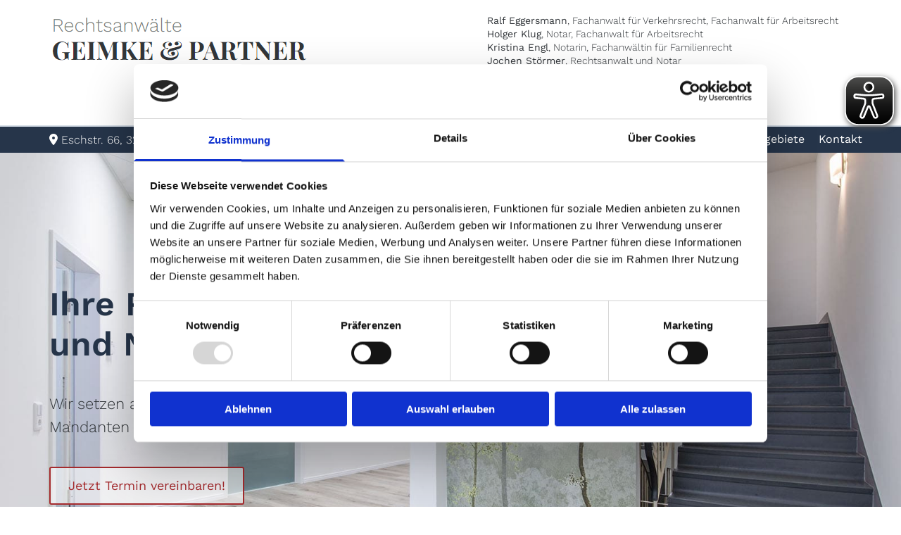

--- FILE ---
content_type: text/html; charset=UTF-8
request_url: https://www.kanzlei-geimke.de/
body_size: 17645
content:
<!DOCTYPE html> <html lang="de" data-currency="EUR" data-lang="de" data-countrycode="de_DE" data-rHash="9ba5a868c102bc1ec13951df4a66f784" dir="auto" data-cookiebot="true"> <head> <meta charset="UTF-8"/> <script>window.addEventListener("CookiebotOnDialogInit",function(){if (Cookiebot.getDomainUrlParam("autoAcceptCookies") === "true")Cookiebot.setOutOfRegion();});</script><script async fetchpriority="high" id="Cookiebot" src="https://consent.cookiebot.com/uc.js" data-cbid="9a071f81-a10d-4539-9fdc-c4e69685f979" data-blockingmode="auto" data-culture="de" type="text/javascript"></script><title>Geimke &amp; Partner | Rechtsanwälte und Notare in Bünde</title><meta name="keywords" content="Rechtsanwalt, Rechtsanwalt Bünde, Notar, Notar Bünde, Erbrecht, Immobilienrecht, Vertragsrecht, Mietrecht, Baurecht, Reiserecht, Familienrecht, Mietrecht, Immobilienrecht, Internetrecht"><meta name="description" content="In unserer Anwaltskanzlei in Bünde stehen wir Ihnen mit Rat und Tat zur Seite und meistern auch schwierige Situationen gemeinsam mit Ihnen. "><meta property="og:type" content="website"><meta property="og:title" content="Geimke & Partner | Rechtsanwälte und Notare in Bünde"><meta property="og:url" content="https://www.kanzlei-geimke.de/"><meta property="og:description" content="In unserer Anwaltskanzlei in Bünde stehen wir Ihnen mit Rat und Tat zur Seite und meistern auch schwierige Situationen gemeinsam mit Ihnen. "><meta property="og:image" content="https://www.kanzlei-geimke.de/uploads/KY2SdKfC/title.jpg"><link rel='canonical' href='https://www.kanzlei-geimke.de'/><meta name="viewport" content="width=device-width, initial-scale=1"><link rel='shortcut icon' type='image/x-icon' href='/uploads/RiOWh0WO/favicon.ico'/><link rel="preload" href="https://css-fonts.eu.extra-cdn.com/css?family=Roboto:300,500&display=swap" as="style"><link href="https://css-fonts.eu.extra-cdn.com/css?family=Roboto:300,500&display=swap" rel="stylesheet"><link rel="preload" href="https://site-assets.cdnmns.com/108ab34d214b6bd35fa24bb0b75a9731/css/external-libs.css?1768316274365" as="style" fetchpriority="high"><link rel="stylesheet" href="https://site-assets.cdnmns.com/108ab34d214b6bd35fa24bb0b75a9731/css/external-libs.css?1768316274365"><style>article,aside,details,figcaption,figure,footer,header,hgroup,main,nav,section,summary{display:block}audio,canvas,video{display:inline-block}audio:not([controls]){display:none;height:0}[hidden]{display:none}html{font-size:100%;-ms-text-size-adjust:100%;-webkit-text-size-adjust:100%}html,button,input,select,textarea{font-family:inherit}body{margin:0}a:focus{outline-width:thin}a:active,a:hover{outline:0}h1{font-size:2em;margin:0.67em 0}h2{font-size:1.5em;margin:0.83em 0}h3{font-size:1.17em;margin:1em 0}h4{font-size:1em;margin:1.33em 0}h5{font-size:0.83em;margin:1.67em 0}h6{font-size:0.67em;margin:2.33em 0}abbr[title]{border-bottom:1px dotted}b,strong{font-weight:bold}blockquote{margin:1em 40px}dfn{font-style:italic}hr{-moz-box-sizing:content-box;box-sizing:content-box;height:0}mark{background:#ff0;color:#000}p,pre{margin:1em 0}code,kbd,pre,samp{font-family:monospace, serif;_font-family:'courier new', monospace;font-size:1em}pre{white-space:pre;white-space:pre-wrap;word-wrap:break-word}q{quotes:none}q:before,q:after{content:'';content:none}small{font-size:80%}sub,sup{font-size:75%;line-height:0;position:relative;vertical-align:baseline}sup{top:-0.5em}sub{bottom:-0.25em}dl,menu,ol,ul{margin:1em 0}dd{margin:0 0 0 40px}menu,ol,ul{padding:0 0 0 40px}nav ul,nav ol{list-style:none;list-style-image:none}img{-ms-interpolation-mode:bicubic}svg:not(:root){overflow:hidden}figure{margin:0}form{margin:0}fieldset{border:1px solid #c0c0c0;margin:0 2px;padding:0.35em 0.625em 0.75em}legend{border:0;padding:0;white-space:normal;*margin-left:-7px}button,input,select,textarea{font-size:100%;margin:0;vertical-align:baseline;*vertical-align:middle}button,input{line-height:normal}[type="submit"]{background-color:transparent}button,select{text-transform:none}button,html input[type="button"],input[type="reset"],input[type="submit"]{-webkit-appearance:button;cursor:pointer;*overflow:visible}button[disabled],html input[disabled]{cursor:default}input[type="checkbox"],input[type="radio"]{box-sizing:border-box;padding:0;*height:13px;*width:13px}input[type="search"]{-webkit-appearance:textfield;-moz-box-sizing:content-box;-webkit-box-sizing:content-box;box-sizing:content-box}input[type="search"]::-webkit-search-cancel-button,input[type="search"]::-webkit-search-decoration{-webkit-appearance:none}button::-moz-focus-inner,input::-moz-focus-inner{border:0;padding:0}textarea{overflow:auto;vertical-align:top}table{border-collapse:collapse;border-spacing:0}*,:before,:after{-webkit-box-sizing:border-box;-moz-box-sizing:border-box;box-sizing:border-box}@font-face{font-family:'FontAwesome';src:url("https://site-assets.cdnmns.com/108ab34d214b6bd35fa24bb0b75a9731/css/fonts/fa-brands-400.woff2") format("woff2"),url("https://site-assets.cdnmns.com/108ab34d214b6bd35fa24bb0b75a9731/css/fonts/fa-regular-400.woff2") format("woff2"),url("https://site-assets.cdnmns.com/108ab34d214b6bd35fa24bb0b75a9731/css/fonts/fa-solid-900.woff2") format("woff2"),url("https://site-assets.cdnmns.com/108ab34d214b6bd35fa24bb0b75a9731/css/fonts/fa-v4compatibility.woff2") format("woff2"),url("https://site-assets.cdnmns.com/108ab34d214b6bd35fa24bb0b75a9731/css/fonts/fa-brands-400.ttf") format("truetype"),url("https://site-assets.cdnmns.com/108ab34d214b6bd35fa24bb0b75a9731/css/fonts/fa-regular-400.ttf") format("truetype"),url("https://site-assets.cdnmns.com/108ab34d214b6bd35fa24bb0b75a9731/css/fonts/fa-solid-900.ttf") format("truetype"),url("https://site-assets.cdnmns.com/108ab34d214b6bd35fa24bb0b75a9731/css/fonts/fa-v4compatibility.ttf") format("truetype");font-weight:normal;font-style:normal;font-display:swap}@font-face{font-family:'FontAwesome';src:url("https://site-assets.cdnmns.com/108ab34d214b6bd35fa24bb0b75a9731/css/fonts/fa-brands-400.woff2") format("woff2"),url("https://site-assets.cdnmns.com/108ab34d214b6bd35fa24bb0b75a9731/css/fonts/fa-regular-400.woff2") format("woff2"),url("https://site-assets.cdnmns.com/108ab34d214b6bd35fa24bb0b75a9731/css/fonts/fa-solid-900.woff2") format("woff2"),url("https://site-assets.cdnmns.com/108ab34d214b6bd35fa24bb0b75a9731/css/fonts/fa-v4compatibility.woff2") format("woff2"),url("https://site-assets.cdnmns.com/108ab34d214b6bd35fa24bb0b75a9731/css/fonts/fa-brands-400.ttf") format("truetype"),url("https://site-assets.cdnmns.com/108ab34d214b6bd35fa24bb0b75a9731/css/fonts/fa-regular-400.ttf") format("truetype"),url("https://site-assets.cdnmns.com/108ab34d214b6bd35fa24bb0b75a9731/css/fonts/fa-solid-900.ttf") format("truetype"),url("https://site-assets.cdnmns.com/108ab34d214b6bd35fa24bb0b75a9731/css/fonts/fa-v4compatibility.ttf") format("truetype");font-weight:normal;font-style:normal;font-display:swap}header[data-underheaderrow]{position:absolute;left:0;right:0;z-index:5}header.headerFixed{position:fixed;top:0;z-index:5}header#shrunkImage{max-width:100%}header#shrunkImage>div.row{padding-top:8px;padding-bottom:8px}header.shrinking img,header.shrinking>div.row{transition:all 0.3s ease}.row{position:relative;width:100%}.row[data-attr-hide]{display:none}.rowGroup{width:100%;white-space:nowrap;overflow:hidden;display:-ms-flexbox;display:-webkit-flex;display:flex}.rowGroup.rowGroupFixed{width:1170px;margin:0 auto}.rowGroup.rowGroupFixed .row .container-fixed{width:100%}.rowGroup .row{vertical-align:top;white-space:normal;min-width:100%;min-height:100%}.rowGroup .row:last-child{margin-right:0}.no-flexbox .rowGroup .row{display:inline-block}.container{display:-ms-flexbox;display:-webkit-flex;display:flex;-webkit-flex-direction:row;-moz-flex-direction:row;-ms-flex-direction:row;flex-direction:row;-webkit-flex-wrap:wrap;-moz-flex-wrap:wrap;-ms-flex-wrap:wrap;flex-wrap:wrap}.no-flexbox .container{display:block}.no-flexbox .container:before,.no-flexbox .container:after{display:table;content:" "}.no-flexbox .container:after{clear:both}.container-fluid{width:100%}.container-fixed{width:100%}@media only screen and (min-width: 1200px){.container-fixed{max-width:1170px;margin:0 auto}.rowGroup.fullScreenRow .row{min-height:100vh;display:flex}.rowGroup.fullScreenRow.verticalAlignRowTop .row{align-items:flex-start}.rowGroup.fullScreenRow.verticalAlignRowCenter .row{align-items:center}.rowGroup.fullScreenRow.verticalAlignRowBottom .row{align-items:flex-end}.rowGroup .row{height:auto}.row.fullScreenRow{min-height:100vh;display:flex}.row.fullScreenRow.verticalAlignRowTop{align-items:flex-start !important}.row.fullScreenRow.verticalAlignRowCenter{align-items:center !important}.row.fullScreenRow.verticalAlignRowBottom{align-items:flex-end !important}}.container-fixed .container{width:100%}body .designRow{padding:0;margin:0;background-color:transparent}body .designRow>.container>.col{padding:0;margin:0}body.engagementPreviewBody{background-color:#EAEAEA}body.engagementPreviewBody .designRow{display:none}.col{position:relative;padding-left:15px;padding-right:15px}.no-flexbox .col{float:left;display:block}.col:after{content:"";visibility:hidden;display:block;height:0;clear:both}.col.flexCol{display:-ms-flexbox;display:flex;-webkit-flex-direction:column;-moz-flex-direction:column;-ms-flex-direction:column;flex-direction:column}[data-hideheader] header{margin-top:-99999px;position:absolute}[data-hidefooter] footer{margin-top:-99999px;position:absolute}.col-sm-12{width:100%}.col-sm-11{width:91.66667%}.col-sm-10{width:83.33333%}.col-sm-9{width:75%}.col-sm-8{width:66.66667%}.col-sm-7{width:58.33333%}.col-sm-6{width:50%}.col-sm-5{width:41.66667%}.col-sm-4{width:33.33333%}.col-sm-3{width:25%}.col-sm-2{width:16.66667%}.col-sm-1{width:8.33333%}@media only screen and (min-width: 768px){.col-md-12{width:100%}.col-md-11{width:91.66667%}.col-md-10{width:83.33333%}.col-md-9{width:75%}.col-md-8{width:66.66667%}.col-md-7{width:58.33333%}.col-md-6{width:50%}.col-md-5{width:41.66667%}.col-md-4{width:33.33333%}.col-md-3{width:25%}.col-md-2{width:16.66667%}.col-md-1{width:8.33333%}}@media only screen and (min-width: 1200px){.col-lg-12{width:100%}.col-lg-11{width:91.66667%}.col-lg-10{width:83.33333%}.col-lg-9{width:75%}.col-lg-8{width:66.66667%}.col-lg-7{width:58.33333%}.col-lg-6{width:50%}.col-lg-5{width:41.66667%}.col-lg-4{width:33.33333%}.col-lg-3{width:25%}.col-lg-2{width:16.66667%}.col-lg-1{width:8.33333%}}.clear:after,.clear:before{display:table;content:'';flex-basis:0;order:1}.clear:after{clear:both}.lt-ie8 .clear{zoom:1}.hide-overflow{overflow:hidden}.hide-visibility{opacity:0;visibility:hidden}.hidden{display:none !important}.hiddenBG{background-image:none !important}@media only screen and (min-width: 0px) and (max-width: 767px){.hidden-sm{display:none !important}}@media only screen and (min-width: 768px) and (max-width: 1199px){.hidden-md{display:none !important}}@media only screen and (min-width: 1200px){.hidden-lg{display:none !important}}.text-left{text-align:left}.text-center{text-align:center}.text-right{text-align:right}.margin-bottom{margin-bottom:20px}.no-lat-padding{padding-left:0px;padding-right:0px}.no-left-padding{padding-left:0px}.no-right-padding{padding-right:0px}nav .closeBtn{color:#FFF}nav a{display:block}nav a:focus,nav a:focus+.dropIco{position:relative;z-index:1}nav .dropIco{border:none;background:transparent;top:0}nav .dropIco:hover{cursor:pointer}nav .navIcon{vertical-align:middle}@media only screen and (min-width: 768px){nav:before{color:#FFF;font-size:40px;line-height:1em}[data-enablefocusindication] nav:not(.opened-menu) ul li.hasChildren{display:inline-flex}[data-enablefocusindication] nav:not(.opened-menu) ul li.hasChildren ul[id^="navUl"]{overflow:visible}[data-enablefocusindication] nav:not(.opened-menu) ul li.hasChildren ul li.hasChildren{display:block}[data-enablefocusindication] nav:not(.opened-menu) ul li a.dropIco{margin:0 !important;padding:0 !important}nav ul{margin:0;padding:0;position:relative}[data-enablefocusindication] nav ul:not(.navContainer) li.showChildren a.dropIco{position:absolute;top:50%;left:calc(100% - $caretSize)}[data-enablefocusindication] nav ul:not(.navContainer) li.showChildren>ul{opacity:1;transition:0.5s ease-in-out;max-height:1500px}[data-enablefocusindication] nav ul li a.dropIco{background-color:transparent !important;position:absolute;display:inline-block;min-width:10px;height:100%}[data-enablefocusindication] nav ul li a.dropIco:after{display:none}[data-enablefocusindication] nav ul li.hasChildren>ul>li.hasChildren a.dropIco{position:absolute;display:inline-block;top:calc(50% - 5px);right:10px;left:unset;width:10px;height:10px}[data-enablefocusindication] nav ul li.hasChildren>ul>li.hasChildren a.dropIco:after{content:"";font-family:"FontAwesome"}nav ul li{list-style:none;display:inline-block;text-align:left;position:relative}nav ul li a{display:inline-block}nav ul li a:after{content:"";font-family:"FontAwesome";font-size:0.8em;line-height:0.8em;width:10px}nav ul li a:only-child:after{display:none}nav ul li a.dropIco{display:none}nav ul li:hover>ul,nav ul li.hover>ul{display:block;opacity:1;visibility:visible}nav ul>li:focus{z-index:999}nav ul .closeBtn{display:none}nav>ul ul{display:block;opacity:0;visibility:hidden;position:absolute;left:auto;top:100%;margin-top:0;z-index:5;width:auto}nav>ul ul.left{right:100%;left:unset}nav>ul ul.firstSubmenuLeft{right:0}footer nav>ul ul{top:auto;bottom:100%}nav>ul ul .naviLeft li{text-align:end}nav>ul ul li{float:none;display:block;margin-left:0;min-width:220px;position:relative}nav>ul ul li a:after{content:"";position:absolute;right:10px;top:50%;-webkit-transform:translate(0, -50%);-moz-transform:translate(0, -50%);-o-transform:translate(0, -50%);-ms-transform:translate(0, -50%);transform:translate(0, -50%)}nav>ul ul li a.naviLeft+.dropIco{left:10px !important}nav>ul ul li a.naviLeft:after{content:"";position:absolute;left:10px;right:unset;top:50%;-webkit-transform:translate(0, -50%);-moz-transform:translate(0, -50%);-o-transform:translate(0, -50%);-ms-transform:translate(0, -50%);transform:translate(0, -50%)}nav>ul ul a{white-space:normal;display:block}nav>ul ul ul{left:100%;top:0px}}@media (min-width: 768px) and (max-width: 1199px){nav[data-settings*="verticalNav-md=true"]:before{cursor:pointer;content:"";font-family:"FontAwesome"}nav[data-settings*="verticalNav-md=true"] ul{margin:0;padding:0;visibility:visible}nav[data-settings*="verticalNav-md=true"] ul li{text-align:left !important;position:relative;display:block;width:100%}nav[data-settings*="verticalNav-md=true"] ul li.hasChildren>ul>li.hasChildren a.dropIco{height:unset}nav[data-settings*="verticalNav-md=true"] ul li.hasChildren a.dropIco{position:absolute;display:inline-block;margin-top:0 !important;margin-bottom:0 !important;right:0;height:unset}nav[data-settings*="verticalNav-md=true"] ul li.hasChildren a.dropIco:before{content:"";font-family:"FontAwesome"}nav[data-settings*="verticalNav-md=true"] ul li.hasChildren a.dropIco:after{content:'' !important;display:block;position:absolute;margin:0;width:40px;height:40px;top:50%;left:50%;background:transparent;-webkit-transform:translate(-50%, -50%);-moz-transform:translate(-50%, -50%);-o-transform:translate(-50%, -50%);-ms-transform:translate(-50%, -50%);transform:translate(-50%, -50%);z-index:2}nav[data-settings*="verticalNav-md=true"] ul li.hasChildren.showChildren>.dropIco:before{content:""}nav[data-settings*="verticalNav-md=true"] ul li.hasChildren>ul>li.hasChildren a.dropIco{right:1em;top:0 !important;left:unset !important}nav[data-settings*="verticalNav-md=true"] ul a{text-decoration:none;display:block;line-height:1}nav[data-settings*="verticalNav-md=true"] ul a:after{display:none}nav[data-settings*="verticalNav-md=true"] ul a.dropIco[aria-expanded=true] ~ ul{overflow:visible}nav[data-settings*="verticalNav-md=true"] ul a:focus,nav[data-settings*="verticalNav-md=true"] ul a:focus ~ .dropIco{z-index:6}nav[data-settings*="verticalNav-md=true"]>ul{position:fixed;top:0;right:100%;width:20%;height:100%;z-index:99999;background:rgba(0,0,0,0.9);padding-top:50px;overflow-y:scroll}nav[data-settings*="verticalNav-md=true"]>ul ul{max-height:0;margin-left:10px;transition:0.5s cubic-bezier(0, 1, 0.5, 1);overflow:hidden;display:block;position:relative;top:auto;left:auto;right:unset}nav[data-settings*="verticalNav-md=true"]>ul .hasChildren.showChildren>ul{opacity:1;transition:0.5s ease-in-out;max-height:1500px}nav[data-settings*="verticalNav-md=true"]>ul .closeBtn{position:absolute;top:10px;right:10px;font-size:2em;display:inline;width:auto;padding:0.2em}nav[data-settings*="verticalNav-md=true"]>ul .closeBtn:before{content:"×";font-family:"FontAwesome"}nav[data-settings*="verticalNav-md=true"][data-settings*="direction=right"]>ul{right:auto;left:100%}nav[data-settings*="verticalNav-md=true"]>ul{width:50%}}@media (min-width: 1200px){nav[data-settings*="verticalNav-lg=true"]:before{cursor:pointer;content:"";font-family:"FontAwesome"}nav[data-settings*="verticalNav-lg=true"] ul{margin:0;padding:0;visibility:visible}nav[data-settings*="verticalNav-lg=true"] ul li{text-align:left !important;position:relative;display:block;width:100%}nav[data-settings*="verticalNav-lg=true"] ul li.hasChildren>ul>li.hasChildren a.dropIco{height:unset}nav[data-settings*="verticalNav-lg=true"] ul li.hasChildren a.dropIco{position:absolute;display:inline-block;margin-top:0 !important;margin-bottom:0 !important;right:0;height:unset}nav[data-settings*="verticalNav-lg=true"] ul li.hasChildren a.dropIco:before{content:"";font-family:"FontAwesome"}nav[data-settings*="verticalNav-lg=true"] ul li.hasChildren a.dropIco:after{content:'' !important;display:block;position:absolute;margin:0;width:40px;height:40px;top:50%;left:50%;background:transparent;-webkit-transform:translate(-50%, -50%);-moz-transform:translate(-50%, -50%);-o-transform:translate(-50%, -50%);-ms-transform:translate(-50%, -50%);transform:translate(-50%, -50%);z-index:2}nav[data-settings*="verticalNav-lg=true"] ul li.hasChildren.showChildren>.dropIco:before{content:""}nav[data-settings*="verticalNav-lg=true"] ul li.hasChildren>ul>li.hasChildren a.dropIco{right:1em;top:0 !important;left:unset !important}nav[data-settings*="verticalNav-lg=true"] ul a{text-decoration:none;display:block;line-height:1}nav[data-settings*="verticalNav-lg=true"] ul a:after{display:none}nav[data-settings*="verticalNav-lg=true"] ul a.dropIco[aria-expanded=true] ~ ul{overflow:visible}nav[data-settings*="verticalNav-lg=true"] ul a:focus,nav[data-settings*="verticalNav-lg=true"] ul a:focus ~ .dropIco{z-index:6}nav[data-settings*="verticalNav-lg=true"]>ul{position:fixed;top:0;right:100%;width:20%;height:100%;z-index:99999;background:rgba(0,0,0,0.9);padding-top:50px;overflow-y:scroll}nav[data-settings*="verticalNav-lg=true"]>ul ul{max-height:0;margin-left:10px;transition:0.5s cubic-bezier(0, 1, 0.5, 1);overflow:hidden;display:block;position:relative;top:auto;left:auto;right:unset}nav[data-settings*="verticalNav-lg=true"]>ul .hasChildren.showChildren>ul{opacity:1;transition:0.5s ease-in-out;max-height:1500px}nav[data-settings*="verticalNav-lg=true"]>ul .closeBtn{position:absolute;top:10px;right:10px;font-size:2em;display:inline;width:auto;padding:0.2em}nav[data-settings*="verticalNav-lg=true"]>ul .closeBtn:before{content:"×";font-family:"FontAwesome"}nav[data-settings*="verticalNav-lg=true"][data-settings*="direction=right"]>ul{right:auto;left:100%}}nav[data-settings*="vertical=true"]:before{cursor:pointer;content:"";font-family:"FontAwesome"}nav[data-settings*="vertical=true"] ul{margin:0;padding:0;visibility:visible}nav[data-settings*="vertical=true"] ul li{text-align:left !important;position:relative;display:block;width:100%}nav[data-settings*="vertical=true"] ul li.hasChildren>ul>li.hasChildren a.dropIco{height:unset}nav[data-settings*="vertical=true"] ul li.hasChildren a.dropIco{position:absolute;display:inline-block;margin-top:0 !important;margin-bottom:0 !important;right:0;height:unset}nav[data-settings*="vertical=true"] ul li.hasChildren a.dropIco:before{content:"";font-family:"FontAwesome"}nav[data-settings*="vertical=true"] ul li.hasChildren a.dropIco:after{content:'' !important;display:block;position:absolute;margin:0;width:40px;height:40px;top:50%;left:50%;background:transparent;-webkit-transform:translate(-50%, -50%);-moz-transform:translate(-50%, -50%);-o-transform:translate(-50%, -50%);-ms-transform:translate(-50%, -50%);transform:translate(-50%, -50%);z-index:2}nav[data-settings*="vertical=true"] ul li.hasChildren.showChildren>.dropIco:before{content:""}nav[data-settings*="vertical=true"] ul li.hasChildren>ul>li.hasChildren a.dropIco{right:1em;top:0 !important;left:unset !important}nav[data-settings*="vertical=true"] ul a{text-decoration:none;display:block;line-height:1}nav[data-settings*="vertical=true"] ul a:after{display:none}nav[data-settings*="vertical=true"] ul a.dropIco[aria-expanded=true] ~ ul{overflow:visible}nav[data-settings*="vertical=true"] ul a:focus,nav[data-settings*="vertical=true"] ul a:focus ~ .dropIco{z-index:6}nav[data-settings*="vertical=true"]>ul{position:fixed;top:0;right:100%;width:20%;height:100%;z-index:99999;background:rgba(0,0,0,0.9);padding-top:50px;overflow-y:scroll}nav[data-settings*="vertical=true"]>ul ul{max-height:0;margin-left:10px;transition:0.5s cubic-bezier(0, 1, 0.5, 1);overflow:hidden;display:block;position:relative;top:auto;left:auto;right:unset}nav[data-settings*="vertical=true"]>ul .hasChildren.showChildren>ul{opacity:1;transition:0.5s ease-in-out;max-height:1500px}nav[data-settings*="vertical=true"]>ul .closeBtn{position:absolute;top:10px;right:10px;font-size:2em;display:inline;width:auto;padding:0.2em}nav[data-settings*="vertical=true"]>ul .closeBtn:before{content:"×";font-family:"FontAwesome"}nav[data-settings*="vertical=true"][data-settings*="direction=right"]>ul{right:auto;left:100%}@media only screen and (max-width: 767px){nav:not(.horizontal-menu--mobile):before,nav[data-settings*="vertical=true"]:not(.horizontal-menu--mobile):before{content:"";cursor:pointer;font-family:"FontAwesome";padding:10px;line-height:1em}nav:not(.horizontal-menu--mobile) ul,nav[data-settings*="vertical=true"]:not(.horizontal-menu--mobile) ul{margin:0;padding:0}nav:not(.horizontal-menu--mobile) ul li,nav[data-settings*="vertical=true"]:not(.horizontal-menu--mobile) ul li{text-align:left !important;position:relative}nav:not(.horizontal-menu--mobile) ul li.hasChildren .dropIco,nav[data-settings*="vertical=true"]:not(.horizontal-menu--mobile) ul li.hasChildren .dropIco{position:absolute;right:1em;padding-left:15px;padding-right:15px;margin-top:0 !important;margin-bottom:0 !important}nav:not(.horizontal-menu--mobile) ul li.hasChildren .dropIco:before,nav[data-settings*="vertical=true"]:not(.horizontal-menu--mobile) ul li.hasChildren .dropIco:before{content:"";font-family:"FontAwesome"}nav:not(.horizontal-menu--mobile) ul li.hasChildren .dropIco:after,nav[data-settings*="vertical=true"]:not(.horizontal-menu--mobile) ul li.hasChildren .dropIco:after{display:none}nav:not(.horizontal-menu--mobile) ul li.hasChildren.showChildren>.dropIco:before,nav[data-settings*="vertical=true"]:not(.horizontal-menu--mobile) ul li.hasChildren.showChildren>.dropIco:before{content:""}nav:not(.horizontal-menu--mobile) ul li.active>a,nav[data-settings*="vertical=true"]:not(.horizontal-menu--mobile) ul li.active>a{font-weight:600}nav:not(.horizontal-menu--mobile) ul a,nav[data-settings*="vertical=true"]:not(.horizontal-menu--mobile) ul a{text-decoration:none;line-height:1}nav:not(.horizontal-menu--mobile) ul a.dropIco[aria-expanded=true] ~ ul,nav[data-settings*="vertical=true"]:not(.horizontal-menu--mobile) ul a.dropIco[aria-expanded=true] ~ ul{overflow:visible}nav:not(.horizontal-menu--mobile) ul a:focus,nav:not(.horizontal-menu--mobile) ul a:focus ~ .dropIco,nav[data-settings*="vertical=true"]:not(.horizontal-menu--mobile) ul a:focus,nav[data-settings*="vertical=true"]:not(.horizontal-menu--mobile) ul a:focus ~ .dropIco{z-index:6}nav:not(.horizontal-menu--mobile)>ul,nav[data-settings*="vertical=true"]:not(.horizontal-menu--mobile)>ul{position:fixed;right:100%;top:0;width:100%;height:100%;z-index:99999;background:rgba(0,0,0,0.9);padding:50px 0 0 20px;overflow-y:scroll}nav:not(.horizontal-menu--mobile)>ul ul,nav[data-settings*="vertical=true"]:not(.horizontal-menu--mobile)>ul ul{max-height:0;margin-left:10px;transition:0.5s cubic-bezier(0, 1, 0.5, 1);overflow:hidden}nav:not(.horizontal-menu--mobile)>ul ul li a,nav[data-settings*="vertical=true"]:not(.horizontal-menu--mobile)>ul ul li a{line-height:1}nav:not(.horizontal-menu--mobile)>ul .hasChildren.showChildren>ul,nav[data-settings*="vertical=true"]:not(.horizontal-menu--mobile)>ul .hasChildren.showChildren>ul{opacity:1;transition:0.5s ease-in-out;max-height:1500px}nav:not(.horizontal-menu--mobile)>ul .closeBtn,nav[data-settings*="vertical=true"]:not(.horizontal-menu--mobile)>ul .closeBtn{position:absolute;top:19px;right:21px;font-size:2em;display:inline;z-index:1;padding:0.2em}nav:not(.horizontal-menu--mobile)>ul .closeBtn:before,nav[data-settings*="vertical=true"]:not(.horizontal-menu--mobile)>ul .closeBtn:before{content:"×";font-family:"FontAwesome"}nav:not(.horizontal-menu--mobile)[data-settings*="direction=right"]>ul,nav[data-settings*="vertical=true"]:not(.horizontal-menu--mobile)[data-settings*="direction=right"]>ul{left:100%;right:auto}}.locale ul{margin:0;padding:0;display:inline-block;white-space:nowrap;position:relative;z-index:2}.locale ul a{text-decoration:none}.locale ul li{display:none;list-style:none;position:absolute;width:100%}.locale ul li a:before{content:"";font-family:"FontAwesome";font-size:0.8em;margin-right:5px;display:none;vertical-align:bottom}.locale ul li.active{display:block;position:static}.locale ul li.active a:before{display:inline-block}.locale ul li.active:only-child a:before{display:none}.locale ul:hover{z-index:11}.locale ul:hover li{display:block}.locale .locale_touch li:not(.active){display:block}body.noScroll{overflow:hidden;position:fixed}body.safariNoScroll{overflow:hidden}.form input[type="checkbox"]+label{display:inline-block;margin-left:10px;cursor:pointer}.form input[type="checkbox"]+label:before{display:inline-block;vertical-align:middle;left:0;width:1.8em;height:1.8em;font-family:'FontAwesome';font-size:0.8em;text-align:center;line-height:1.7em;margin-right:0.5em;content:'';color:#333;background:#FFF;border:1px solid #ccc;letter-spacing:normal;font-style:normal}.form input[type="checkbox"]:focus+label:before{-webkit-box-shadow:box-shadow(0 0 1px 0.01em #3b99fc);-moz-box-shadow:box-shadow(0 0 1px 0.01em #3b99fc);box-shadow:box-shadow(0 0 1px 0.01em #3b99fc)}.form input[type="checkbox"]:checked+label:before{content:'\f00c'}.image{max-width:100%;height:auto}.row.brandfooter .col{display:block}.row.brandfooter .brandLogoContainer{text-align:right}.row.brandfooter .brandLogoContainer .footerlogo{vertical-align:middle}.row.brandfooter .brandLogoContainer .brandText{display:inline-block;vertical-align:middle}.row.brandfooter .brandTextAlternativeContainer{display:flex;align-items:center;padding-top:6px}.row.brandfooter .brandTextAlternativeContainer a{color:inherit !important}.row.brandfooter .brandTextContainer{width:inherit}.row.brandfooter .brandTextContainer .footerText{color:black}.row.brandfooter .logoOpacity{opacity:66%;width:100px}@media only screen and (max-width: 768px){.row.brandfooter .brandLogoContainer,.row.brandfooter .brandTextContainer{text-align:center}}.row.brandfooter.noPadding{height:40px;display:table;padding:0}.row.brandfooter.noPadding img,.row.brandfooter.noPadding span{display:table-cell;vertical-align:middle}.row.brandfooter.noPadding img.brandingText,.row.brandfooter.noPadding span.brandingText{padding-left:5px}.row.brandfooter .brandedInnerRow{padding:0}.row.brandfooter .brandedTopColumn{margin-bottom:25px}.row.brandheader{z-index:1;box-shadow:0px 0px 5px rgba(0,0,0,0.1)}.row.brandheader .col{display:block;padding-bottom:0}.row.brandheader.noPadding{height:56px;display:flex;justify-content:center;align-items:center;padding:0}.row.brandheader.noPadding .wrapper{display:flex;justify-content:center;align-items:center}.row.brandheader.noPadding .wrapper .brandingLogo{margin-right:24px;padding-right:24px;border-right:1px solid #ECEDEE}.row.brandheader.noPadding .wrapper .brandingLogo img{height:32px}.row.brandheader.noPadding .wrapper .brandingLink{font-size:13px}@media only screen and (max-width: 375px){.row.brandheader .col{display:flex;justify-content:center;align-items:center;padding-bottom:0}.row.brandheader.noPadding{height:100px}.row.brandheader.noPadding .wrapper{flex-wrap:wrap;padding:0 10px 7px 10px}.row.brandheader.noPadding .wrapper .brandingLogo{border-right:none;margin-right:0;padding-right:5px;padding-left:5px}}@media only screen and (min-width: 376px) and (max-width: 426px){.row.brandheader .col{display:flex;justify-content:center;align-items:center;padding-bottom:0}.row.brandheader.noPadding{height:88px}.row.brandheader.noPadding .wrapper{flex-wrap:wrap;padding:0 30px 7px 30px}.row.brandheader.noPadding .wrapper .brandingLogo{border-right:none;margin-right:0;padding-right:5px;padding-left:5px}}@media only screen and (min-width: 427px) and (max-width: 1024px){.row.brandheader .col{display:flex;justify-content:center;align-items:center;padding-bottom:0}.row.brandheader.noPadding .wrapper{flex-wrap:wrap}}.infobar-wrapper{position:fixed;top:0;left:0;display:block;z-index:20;width:100vw;padding:32px;background:rgba(27,27,27,0.95);font-size:13px}.infobar-wrapper .infobar{font-family:'Roboto';width:100vw;text-align:left;display:flex;flex-direction:column;justify-content:center;height:100%}.infobar-wrapper .infobar a{color:#fff}.infobar-wrapper .infobar p{color:#fff;text-align:left;line-height:18px}.infobar-wrapper .infobar .cookie-row{width:calc(100% - 64px);padding:0}.infobar-wrapper .infobar .cookie-row.cookie-row-text{overflow:auto}.infobar-wrapper .infobar h1.cookie-headline,.infobar-wrapper .infobar h4.cookie-headline{color:#fff;font-size:18px;font-weight:500;margin-bottom:8px}.infobar-wrapper .infobar h1.cookie-headline.push-top,.infobar-wrapper .infobar h4.cookie-headline.push-top{margin-top:24px}.infobar-wrapper .infobar p.cookie-description{text-align:left;line-height:1.36;font-size:14px;font-weight:300;max-width:1040px;width:100%;margin-bottom:16px}.infobar-wrapper .infobar p.cookie-readmore{font-size:14px;text-align:left;padding-bottom:12px}.infobar-wrapper .infobar .cookie-checkboxes{width:50%;min-height:47px;padding:16px 0;float:left}.infobar-wrapper .infobar .cookie-checkboxes label{color:#fff;font-size:16px;font-weight:300;margin-right:16px}.infobar-wrapper .infobar .cookie-checkboxes label input{margin-right:8px}.infobar-wrapper .infobar .cookie-buttons{font-weight:500;width:50%;min-height:47px;float:left;text-align:right}.infobar-wrapper .infobar .cookie-buttons a{cursor:pointer}.infobar-wrapper[data-settings*="bottom"]{bottom:0;top:inherit}@media only screen and (max-width: 1199px){.infobar-wrapper .infobar{width:100%}}.infobar-wrapper .infobar-close{position:absolute;top:15px;right:20px;font-size:25px;color:#FFF}.infobar-wrapper a#revoke-consent{font-size:13px;padding:13px 24px;border:1px solid #fff;background:#fff;color:#181818;-webkit-border-radius:3px;-moz-border-radius:3px;-o-border-radius:3px;border-radius:3px}.infobar-wrapper a#infobar-acceptCookiesBtn{display:inline-block;font-size:13px;padding:13px 24px;border:1px solid #fff;background:#fff;color:#181818;-webkit-border-radius:3px;-moz-border-radius:3px;-o-border-radius:3px;border-radius:3px}.infobar-wrapper a#infobar-acceptSelectedCookiesBtn{display:inline-block;font-size:13px;padding:13px 24px;border:1px solid #fff;margin-right:16px;-webkit-border-radius:3px;-moz-border-radius:3px;-o-border-radius:3px;border-radius:3px}.infobar-wrapper a#infobar-donottrack{font-size:13px;padding:13px 24px;border:1px solid #fff;background:#fff;color:#181818;margin-left:18px;float:right;-webkit-border-radius:3px;-moz-border-radius:3px;-o-border-radius:3px;border-radius:3px}@media only screen and (max-width: 992px){.infobar-wrapper{height:100%;overflow:scroll}.infobar-wrapper .infobar .cookie-row{width:100%}.infobar-wrapper .infobar .cookie-checkboxes{float:none;width:100%}.infobar-wrapper .infobar .cookie-checkboxes label{display:block}.infobar-wrapper .infobar .cookie-checkboxes label:first-of-type{margin-bottom:16px}.infobar-wrapper .infobar .cookie-buttons{float:none;width:100%;text-align:left}}.optout-button{position:fixed;bottom:0px;left:2%;z-index:5;width:100px;height:50px;background-color:rgba(163,163,163,0.4);color:white}.rowGroup .row.normalizeSize,.imagelist .slide.normalizeSize,.gallery .slide.normalizeSize,.catalog .slide.normalizeSize,.blog .slide.normalizeSize{opacity:0;padding-left:0;padding-right:0;min-width:0;max-width:0;max-height:0;border:0}@media only screen and (max-width: 768px){.rowGroup .row.normalizeSize,.imagelist .slide.normalizeSize,.gallery .slide.normalizeSize,.catalog .slide.normalizeSize,.blog .slide.normalizeSize{padding-left:0;padding-right:0;min-width:0;max-width:0;border:0}}.osmap .osmap-container,.osmap .map-container{z-index:0}.singleProduct .shopQuantity{float:left;display:inline-block;padding:5px 0}.singleProduct .shopQuantity .description{margin-right:5px}.singleProduct .shopQuantity .decreaseQuantity,.singleProduct .shopQuantity .increaseQuantity{cursor:pointer;width:20px;padding:0 10px;-moz-user-select:-moz-none;-khtml-user-select:none;-webkit-user-select:none;user-select:none}.singleProduct .shopQuantity .decreaseQuantity.outOfStock,.singleProduct .shopQuantity .increaseQuantity.outOfStock{color:#333333;cursor:auto}.singleProduct .shopQuantity .quantity{width:40px;display:inline-block;text-align:center}.cart .prodDetails>span{overflow:visible}.cart .prodDetails .prodQuant,.cart .prodDetails .prodQuantity,.cart .prodDetails .prodPrice{display:inline-block}.cart .prodDetails .prodQuant{padding-right:10px}.cart .prodDetails input.prodQuantity{width:20px;text-align:center;border-radius:3px}.cart .prodDetails .prodPrice{float:right;line-height:2.2em}.cart .prodRemove{padding-top:1em}.checkout .products .product-row .qty{width:auto} </style><!--[if IE 8]><link rel="stylesheet" href="https://site-assets.cdnmns.com/108ab34d214b6bd35fa24bb0b75a9731/css/grids.css?1768316274365"><!endif]--><style>.h-captcha{display:table;margin-bottom:10px}.hcaptcha-badge{background-color:#fafafa;z-index:2;width:280px;border-radius:4px;border:1px solid #b2bdcc;position:fixed;bottom:70px}.hcaptcha-badge.hide{visibility:hidden}.hcaptcha-badge.bottomleft{left:-210px;display:flex;flex-direction:row-reverse}.hcaptcha-badge.bottomleft .hcaptcha-badge-logo-wrapper{padding:5px 10px 0px 10px;display:flex;align-items:center;flex-direction:column}.hcaptcha-badge.bottomleft .hcaptcha-badge-logo-wrapper .hcaptcha-badge-logo{width:50px;height:50px;background-image:url("https://site-assets.cdnmns.com/108ab34d214b6bd35fa24bb0b75a9731/css/img/hcaptcha-badge.svg");background-size:cover}.hcaptcha-badge.bottomleft .hcaptcha-badge-logo-wrapper .hcaptcha-badge-text{font-size:10px;font-weight:600}.hcaptcha-badge.bottomleft .hcaptcha-badge-legal{display:block;margin:auto;line-height:18px;font-size:10px;min-width:200px}.hcaptcha-badge.bottomleft:hover{left:2px;cursor:pointer}.hcaptcha-badge.bottomright{right:-210px;display:flex}.hcaptcha-badge.bottomright .hcaptcha-badge-logo-wrapper{padding:5px 10px 0px 10px;display:flex;align-items:center;flex-direction:column}.hcaptcha-badge.bottomright .hcaptcha-badge-logo-wrapper .hcaptcha-badge-logo{width:50px;height:50px;background-image:url("https://site-assets.cdnmns.com/108ab34d214b6bd35fa24bb0b75a9731/css/img/hcaptcha-badge.svg");background-size:cover}.hcaptcha-badge.bottomright .hcaptcha-badge-logo-wrapper .hcaptcha-badge-text{font-size:10px;font-weight:600}.hcaptcha-badge.bottomright .hcaptcha-badge-legal{display:block;margin:auto;line-height:18px;font-size:10px;min-width:200px}.hcaptcha-badge.bottomright:hover{right:2px;cursor:pointer}.hcaptcha-badge:after{content:'';display:block;width:65px;height:73.6px;background-image:url("https://site-assets.cdnmns.com/108ab34d214b6bd35fa24bb0b75a9731/css/img/hcaptcha-badge-tool.png");background-size:cover} </style><!--[if IE 8]><link rel="stylesheet" href="https://site-assets.cdnmns.com/108ab34d214b6bd35fa24bb0b75a9731/css/hcaptcha.css?1768316274365"><![endif]--><style id='style_site'>.headline { font-weight:400; font-size:34px; line-height:1.2em; margin-bottom:20px;} .headline a:hover { text-decoration:underline;} nav { text-align:right;} nav> ul li> a { font-weight:400; color:rgb(255, 255, 255); font-size:16px; line-height:1em; transition:all 0.25s ease-in 0s;} nav:before { color:rgb(50, 54, 58); font-size:30px;} nav> ul> li> ul a { color:rgb(38, 53, 74); font-size:14px;} nav> ul li> a:hover { color:rgb(211, 220, 230);} nav> ul li a { text-align:right; padding-left:20px; padding-top:10px; padding-bottom:10px;} nav> ul> li> ul li a { text-align:left; background-color:rgb(238, 242, 246); border-bottom-width:1px; border-color:rgb(120, 125, 130); margin-bottom:1px;} nav> ul> li> ul li.active> a { color:rgb(38, 53, 74); background-color:rgb(237, 243, 249);} nav.opened-menu> ul { background-color:rgb(255, 255, 255);} nav> ul .closeBtn { color:rgb(199, 203, 208);} nav> ul> li> ul a:hover { color:rgb(38, 53, 74);} nav> ul li.active> a { color:rgb(211, 220, 230);} nav> ul> li> ul li a:hover { background-color:rgb(237, 243, 249);} .subtitle { font-size:25px; line-height:1.2em;} .preamble { font-size:20px; line-height:1.5em; letter-spacing:0em; margin-bottom:5px;} .bodytext { margin-bottom:5px;} .smalltext { font-weight:400; font-size:15px; line-height:1.2em; text-align:center; margin-bottom:5px;} body { color:rgb(50, 54, 58); font-size:18px; font-family:Work Sans; line-height:1.4em; font-weight:300; background-color:rgb(255, 255, 255);} body a { text-decoration:none; color:rgb(120, 125, 130);} body a:hover { color:rgb(38, 53, 74);} .button { margin-bottom:40px; border-radius:3px; font-weight:400; color:rgb(255, 255, 255); background-color:rgb(211, 220, 230); padding-top:12px; padding-right:25px; padding-bottom:13px; padding-left:25px; border-top-width:0px; border-left-width:0px; border-bottom-width:0px; border-right-width:0px;} .button:hover { background-color:rgb(211, 220, 230); color:rgb(38, 53, 74);} .form { margin-bottom:40px; padding-top:0px; padding-right:0px; padding-bottom:0px; padding-left:0px;} .form label { padding-bottom:0px; margin-bottom:10px; line-height:1.2em;} .form input[type=text],.form textarea,.form select { border-radius:3px; border-width:1px; border-color:rgb(199, 203, 208); color:rgb(69, 69, 69); font-size:14px; padding-top:10px; padding-right:10px; padding-bottom:10px; padding-left:10px; margin-top:0px; margin-right:0px; margin-bottom:20px; margin-left:0px; background-color:rgb(255, 255, 255);} .form input[type=submit] { margin-top:20px; margin-bottom:0px;} .form input[type=checkbox]+span,.form input[type=radio]+span,.form .form_option input[type=checkbox]+label:not([class*="optin"]) { line-height:1.6em; margin-left:10px; margin-bottom:20px; margin-right:20px;} .text { margin-bottom:40px; padding-top:0px; padding-right:0px; padding-bottom:0px; padding-left:0px;} .image { margin-bottom:40px; padding-top:0px; padding-right:0px; padding-bottom:0px; padding-left:0px;} .map { margin-bottom:40px;} .gallery { margin-bottom:40px;} .row { padding-top:60px; padding-right:30px; padding-bottom:20px; padding-left:30px;} .col { margin-bottom:0px; padding-left:15px; padding-right:15px; margin-top:0px; padding-bottom:0px;} .custom1 { color:rgb(120, 125, 130); font-size:27px;} .custom2 { font-size:14px; line-height:1.4em;} .custom4 { font-weight:400; margin-bottom:10px;} .custom5 {} .custom3 { color:rgb(255, 255, 255); font-size:16px; line-height:1em; text-align:left; padding-top:10px; padding-bottom:10px;} .custom3 a { color:rgb(255, 255, 255);} .custom3 a:hover { color:rgb(237, 243, 249);} .smallsubtitle { font-size:18px; margin-bottom:5px; font-weight:400; color:rgb(120, 125, 130);} .spottext { font-size:39px; color:rgb(255, 255, 255); line-height:1.2em; text-align:center; margin-bottom:20px;} .footertext { font-size:14px; line-height:1.6em; margin-bottom:0px; color:rgb(238, 242, 246);} .footertext a { color:rgb(255, 255, 255);} .footertext a:hover { color:rgb(238, 242, 246);} .companyname { font-family:Playfair Display; font-weight:700; font-size:36px; line-height:1.2em; text-transform:uppercase; text-align:left;} .companyname a { color:rgb(50, 54, 58);} .companyname a:hover { color:rgb(50, 54, 58);} .smallspottext { line-height:1.5em; color:rgb(255, 255, 255); text-align:center; font-size:20px; margin-bottom:5px;} .locale { text-align:right;} .locale ul li a { transition:all 0.25s ease-in 0s; color:rgb(238, 242, 246); font-size:14px;} .locale ul li { background-color:rgb(50, 54, 58); padding-top:5px; padding-right:15px; padding-bottom:5px; padding-left:15px;} .locale ul li:hover { background-color:rgb(120, 125, 130);} .locale ul li a:hover { color:rgb(255, 255, 255);} .locale ul li.active a { color:rgb(255, 255, 255);} .button2 { font-size:18px; line-height:1em; margin-bottom:40px; border-radius:3px; color:rgb(38, 53, 74); display:table; margin-left:auto; margin-right:auto; padding-top:19px; padding-right:30px; padding-bottom:20px; padding-left:30px; border-top-width:0px; border-right-width:0px; border-bottom-width:0px; border-left-width:0px; border-color:rgb(255, 255, 255); background-color:rgb(211, 220, 230); border-top-left-radius:0px; border-top-right-radius:0px; border-bottom-right-radius:0px; border-bottom-left-radius:0px; text-align:center; font-weight:400;} .button2:hover { color:rgb(38, 53, 74); border-color:rgb(238, 242, 246); background-color:rgb(211, 220, 230);} .divider { width:100%; border-top-width:1px; border-color:rgb(199, 203, 208); display:table; margin-left:auto; margin-bottom:40px; margin-right:auto;} .socialmedia { text-align:right; font-size:19px;} .socialmedia li { margin-left:0px; margin-bottom:10px; margin-right:10px;} .paymenticons li { padding-bottom:0px; margin-bottom:10px; margin-left:0px; padding-left:0px; margin-right:10px;} .paymenticons { text-align:left;} .linklist { padding-bottom:0px; padding-left:0px; margin-bottom:40px; margin-top:0px;} .linklist a { margin-bottom:1px; background-color:rgb(241, 241, 241); padding-top:10px; padding-right:10px; padding-bottom:10px; padding-left:10px;} .linklist a:hover { background-color:rgb(241, 241, 241);} .breadcrumb li a { margin-bottom:10px; margin-left:10px; margin-right:10px;} .cart { display:table; margin-left:auto; margin-right:0; margin-bottom:0px;} .cart .cartBtn { color:rgb(255, 255, 255); font-size:20px;} .cart .cartAmount { font-size:12px; color:rgb(255, 255, 255); background-color:rgb(211, 220, 230); width:16px; height:16px; margin-left:-5px; border-top-left-radius:100px; border-top-right-radius:100px; border-bottom-right-radius:100px; border-bottom-left-radius:100px; margin-top:-8px;} .cart .checkoutBtn { margin-bottom:0px;} .cart .title { margin-bottom:20px;} .cart .subTotalText { margin-top:0px;} .cart .subTotal { margin-bottom:10px; margin-top:5px;} .cart .cartContents { background-color:rgb(241, 241, 241);} .cart .divider { margin-bottom:10px;} .search { display:table; margin-left:auto; margin-right:0;} .search .searchicon { color:rgb(120, 125, 130); width:16px; height:16px; border-top-left-radius:100px; border-top-right-radius:100px; border-bottom-right-radius:100px; border-bottom-left-radius:100px; font-size:16px; margin-bottom:0px;} .review { margin-bottom:40px; background-color:rgb(238, 242, 246); padding-top:20px; padding-right:20px; padding-bottom:20px; padding-left:20px;} .review .reviewName { text-align:center; margin-bottom:5px;} .review .reviewDescription { text-align:center;} .review .reviewRating { text-align:center;} .review .reviewRating .star { margin-right:2px; margin-left:2px;} .review .authorDate { text-align:center;} .html { margin-bottom:40px;} .blog { margin-bottom:40px;} .blog .details { padding-top:0px; margin-top:15px; margin-bottom:20px;} .blog .readMore { margin-top:20px;} .catalog { margin-bottom:40px;} .catalog .productText { padding-top:10px;} .catalog .visualTag { text-align:center; text-transform:uppercase; padding-top:7px; padding-right:7px; padding-bottom:7px; padding-left:7px;} .emailshare a { margin-bottom:20px;} .openinghours { margin-bottom:40px;} .openinghours .specialDayTitle { margin-top:20px;} .offers { margin-bottom:40px; background-color:rgb(238, 242, 246); padding-top:20px; padding-right:20px; padding-bottom:20px; padding-left:20px;} .offers .button { margin-bottom:0px; margin-top:20px; display:table; margin-left:auto; margin-right:auto;} .offers .offerName { text-align:center;} .offers .offerDescription { text-align:center;} .offers .offerPrice { text-align:center;} .offers .validFrom { text-align:center;} .offers .validThrough { text-align:center;} .list { margin-bottom:40px;} .list .listIcon { font-size:21px; width:30px; height:30px; margin-right:10px;} .video { margin-bottom:40px;} .singleProduct .addBtn { padding-top:13px;} .singleProduct .gallery .visualTag { text-align:center; font-size:21px; text-transform:uppercase; padding-top:10px; padding-right:10px; padding-bottom:10px; padding-left:10px;} .singleProduct .divider { margin-bottom:20px; margin-top:0px;} .pricelist { margin-bottom:40px;} .pricelist li { margin-bottom:20px;} .checkout .divider { margin-bottom:20px;} .checkout .descriptivetext { padding-bottom:20px;} .checkout .infolabel { padding-bottom:10px;} .scrollIcon { background-color:rgba(255, 255, 255, 0.2); border-top-left-radius:4px; border-top-right-radius:4px; border-bottom-right-radius:4px; border-bottom-left-radius:4px;} .scrollIcon:hover { background-color:rgba(255, 255, 255, 0.2);} .scrollIcon span:before { color:rgb(238, 242, 246);} .darkspottext { font-weight:600; color:rgb(38, 53, 74); font-size:48px; line-height:1.2em; margin-bottom:40px;} .darksmallspottext { font-size:22px; line-height:1.5em;} .button3 { display:table; margin-left:auto; margin-right:auto; color:rgb(165, 43, 46); border-color:rgb(165, 43, 46); border-top-width:2px; border-right-width:2px; border-bottom-width:2px; border-left-width:2px; background-color:rgba(255, 255, 255, 0.6);} .button3:hover { color:rgb(165, 43, 46); border-color:rgb(165, 43, 46); background-color:rgba(255, 255, 255, 0.8);} .modal { background-color:rgb(211, 220, 230); border-left-width:1px; border-top-width:1px; border-bottom-width:1px; border-right-width:1px; border-color:rgb(38, 53, 74);} .engagement.modal .headline { font-size:35px; text-align:center; margin-left:20px; margin-top:40px; margin-right:20px;} .engagement.modal .bodytext { font-size:18px; line-height:1.45em; text-align:center; margin-left:20px; margin-bottom:10px; margin-right:20px;} .engagement.modal .closeBtn { font-size:24px;} .accordion .itemTitle { border-top-width:1px; border-bottom-width:1px; border-color:rgb(38, 53, 74); margin-bottom:2px; padding-top:10px; padding-bottom:10px;} .accordion .itemContent { margin-top:15px; padding-bottom:20px;} .hoverOverlay .hoverText { color:rgb(255, 255, 255); font-size:36px; text-transform:uppercase;} .hoverOverlay { background-color:rgba(0, 0, 0, 0.2);} body[data-enableFocusIndication] a:focus, body[data-enableFocusIndication] *:focus:not(nav), body[data-enableFocusIndication] a[href]:focus> img, body[data-enableFocusIndication] [tabindex]:focus:not(nav), body[data-enableFocusIndication] .nav:focus:before { outline-width:2px; outline-color:#ff0000; outline-style:solid;} @media only screen and (max-width:1199px) {nav:before { color:rgb(255, 255, 255); font-size:32px;} nav.opened-menu> ul { background-color:rgb(38, 53, 74);} nav> ul .closeBtn { color:rgb(255, 255, 255);} nav> ul li a { text-align:center;} nav> ul> li> ul a { color:rgb(255, 255, 255);} nav> ul> li> ul a:hover { color:rgb(255, 255, 255);} nav> ul> li> ul li.active> a { color:rgb(255, 255, 255); background-color:rgba(238, 242, 246, 0); border-color:rgba(120, 125, 130, 0);} nav> ul> li> ul li a { text-align:center; background-color:rgba(238, 242, 246, 0); border-bottom-width:0px; border-color:rgba(120, 125, 130, 0);} nav> ul li> a { font-weight:300;} .custom4 {} .custom4 a {} .custom4 a:hover {} .custom1 { line-height:1.2em;} .custom1 a {} .custom1 a:hover {} .custom3 {} .custom3 a {} .custom3 a:hover {} body {} body a {} body a:hover {} .text {} .bodytext {} .bodytext a {} .bodytext a:hover {} .footertext { font-size:12px;} .footertext a {} .footertext a:hover {} .accordion .itemTitle { font-size:23px;} }@media only screen and (max-width:767px) {nav> ul li> a { color:rgb(50, 54, 58); font-size:18px;} nav> ul li> a:hover { color:rgb(65, 79, 25);} nav> ul> li> ul a { color:rgb(38, 53, 74); font-size:15px;} nav:before { font-size:30px;} nav.opened-menu> ul { background-color:rgb(238, 242, 246);} nav> ul .closeBtn { color:rgb(69, 69, 69);} nav> ul li a { text-align:left; padding-left:0px;} nav> ul li a:hover { background-color:rgba(255, 255, 255, 0);} nav> ul> li> ul li a { text-align:left; background-color:rgba(255, 255, 255, 0); border-color:rgba(255, 255, 255, 0); padding-left:10px; padding-right:10px;} nav> ul li.active> a { color:rgb(38, 53, 74); background-color:rgba(255, 255, 255, 0);} nav> ul> li> ul li.active> a { color:rgb(38, 53, 74); border-color:rgba(255, 255, 255, 0);} nav { text-align:center;} nav> ul> li> ul a:hover { color:rgb(38, 53, 74);} .headline { font-size:27px;} .subtitle { font-size:23px;} .preamble { font-size:19px;} .text { margin-bottom:20px; padding-right:0px; padding-left:0px;} .col { padding-bottom:20px;} .row { padding-top:40px; padding-left:0px; padding-right:0px;} .form { margin-bottom:20px; padding-top:0px; padding-right:0px; padding-bottom:0px; padding-left:0px;} .form label {} .form input[type=submit] {} .form input[type=submit]:hover {} .form input[type=text],.form textarea,.form select {} .form .thankYou {} .form input[type=checkbox]+span,.form input[type=radio]+span,.form .form_option input[type=checkbox]+label:not([class*="optin"]) { margin-bottom:10px; margin-right:10px;} .gallery { margin-bottom:20px;} .map { margin-bottom:20px;} .image { margin-bottom:20px;} .button { margin-bottom:20px;} .button:hover {} .custom1 { text-align:center;} .custom2 {} .custom2 a {} .custom2 a:hover {} .custom3 { line-height:1.4em; text-align:center;} .custom4 {} .custom4 a {} .custom4 a:hover {} .custom5 {} .custom5 a {} .custom5 a:hover {} .spottext { font-size:33px;} body {} body a {} body a:hover {} .locale {} .locale ul li a {} .locale ul li a:hover {} .locale ul li.active a {} .locale ul li {} .locale ul li:hover {} .locale ul li.active {} .smallsubtitle { font-size:19px;} .smallspottext { font-size:20px;} .smallspottext a {} .smallspottext a:hover {} .companyname { text-align:center;} .footertext { font-size:14px;} .button2 { margin-bottom:20px;} .button2:hover {} .socialmedia { text-align:center; font-size:22px;} .socialmedia li a { width:45px; height:45px;} .review { margin-bottom:20px;} .linklist { margin-bottom:20px;} .html { margin-bottom:20px; padding-bottom:0px; padding-top:0px;} .catalog { margin-bottom:20px;} .blog { margin-bottom:20px;} .openinghours { margin-bottom:20px;} .video { margin-bottom:20px;} .list { margin-bottom:20px;} .offers { margin-bottom:20px;} .cart .subTotalText { margin-top:5px; margin-bottom:10px;} .cart .prodPrice { margin-top:10px; margin-bottom:10px;} .pricelist { margin-bottom:20px;} .darkspottext { font-size:30px;} .darksmallspottext { font-size:18px;} .accordion .itemTitle { font-size:20px;} }#r5001 { padding-left:0px; padding-right:0px;} #shrunkImage img { transform:scale(0.75);} #r3894.bgfilter:before { background-image:none; background-repeat:no-repeat; background-position:50% 100%;} #r3894 { padding-top:20px;} #m1972 { margin-bottom:0px;} #c2005 { padding-left:52px;} #m2790 { margin-bottom:0px;} #r5000 { background-color:rgb(38, 53, 74); background-repeat:no-repeat; background-position:50% 100%; border-top-width:2px; border-color:rgb(211, 220, 230); padding-left:15px; padding-top:0px; padding-bottom:0px; padding-right:15px;} #m2232 { margin-bottom:0px;} #m1844 { margin-bottom:0px;} #c4354 { padding-top:0px; padding-right:0px;} #r5002 { background-position:50% 0%; background-repeat:repeat-y;} #r1074 { padding-top:30px; padding-bottom:30px; background-color:rgb(38, 53, 74);} #m1028 { margin-bottom:0px;} #m2647 { margin-bottom:0px;} #m1737 { margin-bottom:0px;} #p2374 #r3465 { background-color:rgba(0, 0, 0, 0.2); background-image:url(/uploads/J6k7MQ7N/slide-3.jpg); background-repeat:no-repeat; background-size:cover; background-position:50% 0%; padding-top:0px; padding-bottom:0px;} #p2374 #r3465.bgfilter:before { background-image:url(/uploads/dgsTgttK/schatten.png); background-repeat:no-repeat; background-position:50% 0%;} #p2374 #m1569 { margin-left:0px; margin-right:auto;} #p2374 #r1945 { background-color:rgba(0, 0, 0, 0.2); background-image:url(/uploads/GI81imWG/slide-2.jpg); background-repeat:no-repeat; background-size:cover; background-position:50% 0%; padding-top:0px; padding-bottom:0px;} #p2374 #r1945.bgfilter:before { background-image:url(/uploads/dgsTgttK/schatten.png); background-repeat:no-repeat; background-position:50% 0%;} #p2374 #r1723 { background-color:rgba(0, 0, 0, 0.2); background-image:url(/uploads/Wp6HaBwa/slide-1.jpg); background-repeat:no-repeat; background-size:cover; background-position:50% 0%; padding-top:0px; padding-bottom:0px;} #p2374 #r1723.bgfilter:before { background-image:url(/uploads/dgsTgttK/schatten.png); background-repeat:no-repeat; background-position:50% 0%;} #p2374 #r1680 { border-bottom-width:2px; border-color:rgb(211, 220, 230);} #p2374 #c3161 { border-color:rgb(38, 53, 74); border-style:dotted; border-left-width:1px;} #p2374 #m2393 { margin-left:auto; margin-bottom:15px; margin-right:auto;} #p2374 #r1412 { background-image:url(/uploads/j9e99zeY/footer-home.jpg); background-repeat:no-repeat; background-size:cover; background-position:50% 0%; padding-top:600px; padding-bottom:0px;} #p2374 #r1389 { background-color:rgb(237, 243, 249);} #p2374 #c2491 { margin-left:0px; margin-right:0px; background-color:rgb(255, 255, 255); background-clip:content-box; margin-bottom:30px;} #p2374 #m4281 { margin-bottom:15px;} #p2374 #m1684 { margin-bottom:15px;} #p2374 #c3117 { margin-left:0px; margin-right:0px; background-color:rgb(255, 255, 255); background-clip:content-box; margin-bottom:30px;} #p2374 #m3291 { margin-bottom:15px;} #p2374 #m3374 { margin-bottom:15px;} #p2374 #c2575 { margin-left:0px; margin-right:0px; background-color:rgb(255, 255, 255); background-clip:content-box; margin-bottom:40px;} #p2374 #m3284 { margin-bottom:15px;} #p2374 #m2154 { margin-bottom:15px;} #p2374 #c1570 { margin-left:0px; margin-right:0px; background-color:rgb(255, 255, 255); background-clip:content-box; margin-bottom:40px;} #p2374 #m2233 { margin-bottom:15px;} #p2374 #m4600 { margin-bottom:15px;} #p2374 #c1562 { margin-left:0px; margin-right:0px; background-color:rgb(255, 255, 255); background-clip:content-box; margin-bottom:40px;} #p2374 #m4607 { margin-bottom:15px;} #p2374 #m3536 { margin-bottom:15px;} @media only screen and (max-width:1199px) {#r3894 { padding-right:15px; padding-left:15px;} #r5000 { padding-top:15px; padding-bottom:15px;} #c4354 { padding-right:15px;} #r5002 { margin-bottom:0px; margin-top:0px;} #r1074> .container {} #p2374 #r3465 { padding-top:60px; padding-bottom:60px;} #p2374 #c4773 { background-color:rgba(255, 255, 255, 0.4);} #p2374 #r1945 { padding-top:60px; padding-bottom:60px;} #p2374 #r1723 { padding-top:60px; padding-bottom:60px;} #p2374 #c1079 { background-color:rgba(255, 255, 255, 0.4);} #p2374 #r1412 { padding-left:0px; padding-top:0px; padding-right:0px;} #p2374 #c6811 { padding-left:0px; padding-right:0px;} #p2374 #m1414 { margin-bottom:0px;} }@media only screen and (max-width:767px) {#c3773 { padding-bottom:0px;} #m1972 { margin-bottom:20px;} #c2005 { padding-left:15px; padding-bottom:0px;} #r5000 { padding-top:5px; padding-bottom:5px;} #c4241 { padding-bottom:0px;} #c4354 { padding-left:0px; padding-bottom:0px;} #r1074 { padding-bottom:15px; padding-top:30px;} #r1074> .container {} #m1028 { margin-top:0px; margin-right:0px; margin-bottom:0px; margin-left:0px;} #m2647 { margin-top:0px; margin-right:0px; margin-bottom:0px; margin-left:0px;} #p2374 #r3465 { padding-top:80px; padding-bottom:40px;} #p2374 #r1945 { padding-top:80px; padding-bottom:40px;} #p2374 #r1723 { padding-top:80px; padding-bottom:40px;} #p2374 #m1179 { margin-bottom:0px;} #p2374 #r1389 { padding-bottom:0px;} #p2374 #c1562 { padding-bottom:0px;} }</style><link rel="preload" as="style" href="https://site-assets.cdnmns.com/108ab34d214b6bd35fa24bb0b75a9731/css/cookiebotVideoPlaceholder.css?1768316274365"><link rel="stylesheet" href="https://site-assets.cdnmns.com/108ab34d214b6bd35fa24bb0b75a9731/css/cookiebotVideoPlaceholder.css?1768316274365"><style>.fluid-width-video-wrapper{height:100%}.cookiebot-placeholder-container{display:inline-block;text-align:center;max-width:80%}.cookiebot-placeholder{font-size:16px;background-color:#E5E6E8;color:#1A1A1B;text-decoration:none;width:100%;padding:20px;aspect-ratio:16/9;display:flex;align-items:center;justify-content:center;flex-direction:column}.mono-video-wrapper{aspect-ratio:16/9}.cookie-placeholder-text{font-size:16px;line-height:20px;word-break:break-word;hyphens:auto}.cookie-placeholder-icon{font-size:60px !important;margin-bottom:10px;margin-top:-7px;color:#262628}.cookie-placeholder-button{font-size:16px;color:#FFFFFF;cursor:pointer;background-color:#262628;display:block;text-align:center;padding:5px;margin-top:10px;width:100%;word-break:break-word}.cookie-fit-content{height:100%;min-height:140px}.cookie-facebook-page{width:340px;min-width:180px}.cookie-facebook-post{width:350px;min-width:350px}.cookie-facebook-video{width:220px;min-width:220px}.cookie-facebook-comment{width:220px;min-width:220px}.cookie-facebook-small{width:min-content;min-width:450px;height:min-content}.cookie-facebook-small .cookiebot-placeholder{aspect-ratio:unset} </style><!--[if IE 8]><link rel="stylesheet" href="https://site-assets.cdnmns.com/108ab34d214b6bd35fa24bb0b75a9731/css/cookiebotVideoPlaceholder.css?1768316274365"><![endif]--><!--[if lt IE 9]><script src="https://site-assets.cdnmns.com/108ab34d214b6bd35fa24bb0b75a9731/js/html5shiv.js"></script><script src="https://site-assets.cdnmns.com/108ab34d214b6bd35fa24bb0b75a9731/js/respond.js"></script><![endif]--><script>if ('serviceWorker' in navigator){navigator.serviceWorker.getRegistrations().then(function(registrations) { for(registration in registrations) { registration.unregister(); }}); }</script><link rel="preconnect" href="https://site-assets.cdnmns.com/" crossorigin><link rel="preconnect" href="https://fonts.prod.extra-cdn.com/" crossorigin><style id='globalCSS'>/* Slider */ @media only screen and (min-width: 1200px){ .rowGroup.fullScreenRow .row{ min-height: auto; height: 75vh; } } /* SCROLL-EFFEKT HEADER */ /* Logo-Row */ #r3894{ height: 178px; width: auto; opacity: 1; transition: all 0.4s; } .headerFixed #r3894{ height: 0; padding: 0; overflow: hidden; } #m4709 ul{ list-style-type: none; padding: 0; margin: 0; column-count: 3; } #m4709 li a{ color: #32363a; } #m4709 li a:hover{ color:#787d82; } #m4709 li:before{ content: ''; font-family: FontAwesome; display: inline-block; margin-right: 0.5em; color: #a52b2e; } /* MOBIL */ @media only screen and (max-width: 766px) { body{ -moz-hyphens: auto; -o-hyphens: auto; -webkit-hyphens: auto; -ms-hyphens: auto; hyphens: auto; word-wrap: break-word; } #m4709 ul{ column-count: 1; } } @media only screen and (max-width: 766px) { body{ -moz-hyphens: auto; -o-hyphens: auto; -webkit-hyphens: auto; -ms-hyphens: auto; hyphens: auto; word-wrap: break-word; } #m4709 ul{ column-count: 1; } /* Logo row */ #r3894{ height: auto; } }</style><link rel="preconnect" href="https://fonts.prod.extra-cdn.com"> <link rel="preconnect" href="https://fonts.prod.extra-cdn.com" crossorigin> <link href="https://fonts.prod.extra-cdn.com/css2?family=Work+Sans:wght@100;300;400;500;600;700&display=swap" rel="stylesheet"> <script> var gaProperty = 'UA-60604993-11'; var disableStr = 'ga-disable-' + gaProperty; if (document.cookie.indexOf(disableStr + '=true')> -1) { window[disableStr] = true; } function gaOptout() { document.cookie = disableStr + '=true; expires=Thu, 31 Dec 2099 23:59:59 UTC; path=/'; window[disableStr] = true; } </script> <script src="https://wwa.wipe.de/wwa.js"></script> <script> var wa$ = _WWA_.getAnalyzer("heisehomepages"); wa$.setPageItem({ cid: "11344692", oid: "2128240", na: "Rechtsanwälte Geimke & Partner", oat: "Homepage", dn: "Heise Homepage" }); wa$.logPageView(); </script> <!--Barrierefreiheit--> <script async src="https://cdn.eye-able.com/configs/www.kanzlei-geimke.de.js"></script> <script async src="https://cdn.eye-able.com/public/js/eyeAble.js"></script> <script>window.ASSETSURL='https://site-assets.cdnmns.com/108ab34d214b6bd35fa24bb0b75a9731';</script></head> <body id="p2374" data-dateformat='d/m/Y' data-enableFocusIndication data-deferCSS data-req="engagements,lazyload,quicklink"> <div id="r5001" class="row designRow"> <div class="container container-fluid"><div class="col col-sm-12"> <header data-req="headerfixed" data-settings="headerfixed-lg,headerfixed-md,headerfixed-sm"><div id="r3894" class="row "> <div class="container container-fixed"><div id="c3773" class="col col-sm-12 col-lg-6 col-md-5"> <div class="imageModuleWrap" id="w_m1972"> <img src="[data-uri]" alt="Logo Rechtsanwälte Geimke &amp; Partner" data-author="" width="366" height="71" fetchpriority="high"/> <noscript data-lazyload-src="/uploads/vEFVN7B3/366x0_366x0/logo-rechtsanwaelte-geimke.png" data-lazyload-id="m1972" data-lazyload-class="module image" data-lazyload-alt="Logo Rechtsanwälte Geimke &amp; Partner" data-req="" data-settings="enablehover=false,showelement=,hovertransition="> <img id="m1972" class="module image" src="/uploads/vEFVN7B3/366x0_366x0/logo-rechtsanwaelte-geimke.png" alt="Logo Rechtsanwälte Geimke &amp; Partner" width="366" height="71" data-author="" fetchpriority="high"/> </noscript> </div></div> <div id="c2005" class="col col-sm-12 col-lg-6 col-md-7"><div id="m2790" class="module text"><p class="custom2"><span style="font-weight: 400;">Ralf Eggersmann</span>, Fachanwalt für Verkehrsrecht, Fachanwalt für Arbeitsrecht<br><span style="font-weight: 400;">Holger Klug</span>, Notar, Fachanwalt für Arbeitsrecht</p><p class="custom2"><span style="font-weight: 400;">Kristina Engl</span>, Notarin, Fachanwältin für Familienrecht</p><p class="custom2"><span style="font-weight: 400;">Jochen Störmer</span>, Rechtsanwalt und Notar</p><p class="custom2"><span style="font-weight: 400;">Uwe Geimke</span>, Rechtsanwalt i.R. und Notar a.D.</p><p class="custom2"><span style="font-weight: 400;">Denise Starke</span>, Rechtsanwältin</p></div> </div> </div> </div> <div id="r5000" class="row "> <div class="container container-fixed"><div id="c4241" class="col col-sm-12 col-lg-4 col-md-11"><div id="m2232" class="module text hidden-sm"><p class="custom3"><span class="iconfont "></span>&nbsp;Eschstr. 66,&nbsp;32257&nbsp;Bünde&nbsp;&nbsp;<span class="redactor-invisible-space"><span class="iconfont "></span> <a data-global="phone"  href="tel:+49522310001" data-track-event="click" data-track-action="phone_link">05223 - 1 00 01</a></span></p></div> <div id="m1844" class="module text hidden-md hidden-lg"><p class="custom3"><span class="iconfont "></span>&nbsp;Eschstr. 66,&nbsp;32257&nbsp;Bünde&nbsp;<br>&nbsp;<span class="redactor-invisible-space"><span class="iconfont "></span>&nbsp;+49522310001</span></p></div> </div> <div id="c4354" class="col col-sm-12 col-lg-8 col-md-1"><nav id="m5000" class="module nav" data-settings="vertical=false,direction=right,push=true,verticalNav-md=true,activeParent=false,verticalNav-lg=false,verticalNav-sm=false" aria-label="Navigation" tabindex="-1"> <ul class="navContainer"><li class=" active"> <a href="/" data-track-event="click" data-track-action="internal_link_clicked">Home</a> </li><li class=""> <a href="/die-kanzlei" data-track-event="click" data-track-action="internal_link_clicked">Die Kanzlei</a> </li><li class=""> <a href="/anwaelte" data-track-event="click" data-track-action="internal_link_clicked">Anwälte</a> <ul><li class=""> <a href="/anwaelte/ra-ralf-eggersmann" data-track-event="click" data-track-action="internal_link_clicked">RA Ralf Eggersmann</a> </li><li class=""> <a href="/anwaelte/ra-und-notar-holger-klug" data-track-event="click" data-track-action="internal_link_clicked">RA und Notar Holger Klug</a> </li><li class=""> <a href="/anwaelte/ra-und-notarin-kristina-engl" data-track-event="click" data-track-action="internal_link_clicked">RA und Notarin Kristina Engl</a> </li><li class=""> <a href="/anwaelte/ra-und-notar-jochen-stoermer" data-track-event="click" data-track-action="internal_link_clicked">RA und Notar Jochen Störmer</a> </li><li class=""> <a href="/anwaelte/ra-denise-starke" data-track-event="click" data-track-action="internal_link_clicked">RA Denise Starke</a> </li></ul> </li><li class=""> <a href="/notare" data-track-event="click" data-track-action="internal_link_clicked">Notare</a> </li><li class=""> <a href="/rechtsgebiete" data-track-event="click" data-track-action="internal_link_clicked">Rechtsgebiete</a> </li><li class=""> <a href="/kontakt" data-track-event="click" data-track-action="internal_link_clicked">Kontakt</a> </li><li class=" hidden-lg"> <a href="/impressum" data-track-event="click" data-track-action="internal_link_clicked">Impressum</a> </li><li class=" hidden-lg"> <a href="/datenschutzerklarung-rechtsanwalte" data-track-event="click" data-track-action="internal_link_clicked">Datenschutzerklärung Rechtsanwälte</a> </li><li class=" hidden-lg"> <a href="/datenschutzerklarung-notare" data-track-event="click" data-track-action="internal_link_clicked">Datenschutzerklärung Notare</a> </li><li class=" hidden-lg hidden-md hidden-sm"> <a href="/kirchlengern" data-track-event="click" data-track-action="internal_link_clicked">Kirchlengern</a> </li><li class=" hidden-lg hidden-md hidden-sm"> <a href="/loehne" data-track-event="click" data-track-action="internal_link_clicked">Löhne</a> </li><li class=" hidden-lg hidden-md hidden-sm"> <a href="/hiddenhausen" data-track-event="click" data-track-action="internal_link_clicked">Hiddenhausen</a> </li><li class=" hidden-lg hidden-md hidden-sm"> <a href="/roedinghausen" data-track-event="click" data-track-action="internal_link_clicked">Rödinghausen</a> </li><li class=" hidden-lg hidden-md hidden-sm"> <a href="/arbeitsrecht-in-bunde" data-track-event="click" data-track-action="internal_link_clicked">Arbeitsrecht in Bünde</a> </li><li class=" hidden-lg hidden-md hidden-sm"> <a href="/notar-buende" data-track-event="click" data-track-action="internal_link_clicked">Notar Bünde</a> </li><li class=" hidden-lg hidden-md hidden-sm"> <a href="/notar-kirchlengern" data-track-event="click" data-track-action="internal_link_clicked">Notar Kirchlengern</a> </li><li class=" hidden-lg hidden-md hidden-sm"> <a href="/notar-roedinghausen" data-track-event="click" data-track-action="internal_link_clicked">Notar Rödinghausen</a> </li><li class=" hidden-lg hidden-md hidden-sm"> <a href="/erbrecht-buende" data-track-event="click" data-track-action="internal_link_clicked">Erbrecht Bünde</a> </li><li class=" hidden-lg hidden-md hidden-sm"> <a href="/erbrecht-enger" data-track-event="click" data-track-action="internal_link_clicked">Erbrecht Enger</a> </li><li class=" hidden-lg hidden-md hidden-sm"> <a href="/erbrecht-hiddenhausen" data-track-event="click" data-track-action="internal_link_clicked">Erbrecht Hiddenhausen</a> </li><li class=" hidden-lg hidden-md hidden-sm"> <a href="/erbrecht-kirchlengern" data-track-event="click" data-track-action="internal_link_clicked">Erbrecht Kirchlengern</a> </li><li class=" hidden-lg hidden-md hidden-sm"> <a href="/erbrecht-loehne" data-track-event="click" data-track-action="internal_link_clicked">Erbrecht Löhne</a> </li><li class=" hidden-lg hidden-md hidden-sm"> <a href="/familienrecht-buende" data-track-event="click" data-track-action="internal_link_clicked">Familienrecht Bünde</a> </li><li class=" hidden-lg hidden-md hidden-sm"> <a href="/familienrecht-enger" data-track-event="click" data-track-action="internal_link_clicked">Familienrecht Enger</a> </li><li class=" hidden-lg hidden-md hidden-sm"> <a href="/familienrecht-hiddenhausen" data-track-event="click" data-track-action="internal_link_clicked">Familienrecht Hiddenhausen</a> </li><li class=" hidden-lg hidden-md hidden-sm"> <a href="/familienrecht-kirchlengern" data-track-event="click" data-track-action="internal_link_clicked">Familienrecht Kirchlengern</a> </li><li class=" hidden-lg hidden-md hidden-sm"> <a href="/familienrecht-loehne" data-track-event="click" data-track-action="internal_link_clicked">Familienrecht Löhne</a> </li><li class=" hidden-lg hidden-md hidden-sm"> <a href="/verkehrsrecht-roedinghausen" data-track-event="click" data-track-action="internal_link_clicked">Verkehrsrecht Rödinghausen</a> </li><li class=" hidden-lg hidden-md hidden-sm"> <a href="/verkehrsrecht-loehne-" data-track-event="click" data-track-action="internal_link_clicked">Verkehrsrecht Löhne </a> </li><li class=" hidden-lg hidden-md hidden-sm"> <a href="/verkehrsrecht-kirchlengern" data-track-event="click" data-track-action="internal_link_clicked">Verkehrsrecht Kirchlengern</a> </li><li class=" hidden-lg hidden-md hidden-sm"> <a href="/verkehrsrecht-hiddenhausen" data-track-event="click" data-track-action="internal_link_clicked">Verkehrsrecht Hiddenhausen</a> </li><li class=" hidden-lg hidden-md hidden-sm"> <a href="/verkehrsrecht-enger" data-track-event="click" data-track-action="internal_link_clicked">Verkehrsrecht Enger</a> </li><li class=" hidden-lg hidden-md hidden-sm"> <a href="/verkehrsrecht-buende" data-track-event="click" data-track-action="internal_link_clicked">Verkehrsrecht Bünde</a> </li><li class=" hidden-lg hidden-md hidden-sm"> <a href="/arbeitsrecht-roedinghausen" data-track-event="click" data-track-action="internal_link_clicked">Arbeitsrecht Rödinghausen</a> </li><li class=" hidden-lg hidden-md hidden-sm"> <a href="/arbeitsrecht-loehne" data-track-event="click" data-track-action="internal_link_clicked">Arbeitsrecht Löhne</a> </li><li class=" hidden-lg hidden-md hidden-sm"> <a href="/arbeitsrecht-kirchlengern" data-track-event="click" data-track-action="internal_link_clicked">Arbeitsrecht Kirchlengern</a> </li><li class=" hidden-lg hidden-md hidden-sm"> <a href="/arbeitsrecht-hiddenhausen" data-track-event="click" data-track-action="internal_link_clicked">Arbeitsrecht Hiddenhausen</a> </li><li class=" hidden-lg hidden-md hidden-sm"> <a href="/arbeitsrecht-enger" data-track-event="click" data-track-action="internal_link_clicked">Arbeitsrecht Enger</a> </li><li class=" hidden-lg hidden-md hidden-sm"> <a href="/arbeitsrecht-buende" data-track-event="click" data-track-action="internal_link_clicked">Arbeitsrecht Bünde</a> </li></ul> </nav></div> </div> </div> </header><div id="r5002" role="main" class="row designRow"> <div class="container container-fluid"><div class="col col-sm-12"><div id="r8472" class="rowGroup fullScreenRow verticalAlignRowBottom" data-req="rowgroup" data-rowgroupsettings="transition=slowFadeIn,auto=true" data-arrow-before="Vorher" data-arrow-after="Nachher"> <div id="r3465" class="row inRowgroupView bgfilter"> <div class="container container-fixed"><div id="c4773" class="col col-lg-6 col-sm-12 col-md-12"><div id="m2912" class="module text"><p class="darkspottext" style="text-align: left;">Ihre Rechtsanwälte<br>und Notare in Bünde</p><p class="darksmallspottext" style="text-align: left;">Wir setzen auf vertrauensvollen&nbsp;Umgang mit unseren Mandanten und Qualität in der Beratung.</p></div> <a id="m1569" class="module button button button3" href="/kontakt"  title="" role="button" data-track-event="click" data-track-action="internal_link_clicked"> <span class="buttonLabel labelRight">Jetzt Termin vereinbaren!</span> </a> </div> <div class="col col col col-sm-6 hidden-sm hidden-md"></div> </div> </div> <div id="r1945" class="row outOfRowgroupView hiddenBG bgfilter"> <div class="container container-fixed"><div class="col col-sm-12 col-md-12 col-lg-12 flexCol"><div id="m4673" class="module autospacer"></div> </div> </div> </div> <div id="r1723" class="row outOfRowgroupView hiddenBG bgfilter"> <div class="container container-fixed"><div id="c1079" class="col col-sm-12 col-md-12 col-lg-12 flexCol"><div id="m4651" class="module autospacer"></div> </div> </div> </div> </div> <div id="r1680" class="row "> <div class="container container-fixed colsStack"><div class="col col-md-8 col-sm-12 col-lg-8"><div id="m1225" class="module text"><h1 class="headline">Die Kanzlei Geimke &amp; Partner</h1><h2 class="subtitle">Anwaltskanzlei mit Geschichte</h2></div> <div id="m1101" class="module text"><p class="bodytext">Die Kanzlei Geimke &amp; Partner wurde 1982 von Uwe Geimke gegründet. Ab Januar 2000 trat Herr Rechtsanwalt Ralf Eggersmann in die Kanzlei ein, im Jahr 2014 kam Herr Rechtsanwalt und Notar Klug hinzu.</p><p class="bodytext">Über 35 Jahren befand sich die Kanzlei in Bünde über dem Gebäude der Post. Nachdem unser Kanzleigründer Uwe Geimke aus dem aktiven Dienst ausgeschieden ist und wir unser Kanzleiteam durch die Rechtsanwält:in und Notar:in Kristina Engl und Jochen Störmer fachkundig verstärkt haben, stehen ihnen jetzt insgesamt fünf Rechtsanwält:innen zur Verfügung; hiervon eine Notarin und zwei Notare.</p><p class="bodytext">Als nächster Meilenstein in der Kanzleigeschichte stand im Frühjahr 2021 der Umzug in die frisch renovierten Räume in der Eschstr. 66, 32257 Bünde an.</p></div> </div> <div id="c3161" class="col col-md-4 col-sm-11 col-lg-4"> <div class="imageModuleWrap" id="w_m2393"> <img src="[data-uri]" alt="Rechtsanwalt i.R. und Notar a.D. Uwe Geimke " data-author="" width="230" height="286" fetchpriority="high"/> <noscript data-lazyload-src="/uploads/ezkHmTfL/230x0_230x0/ra-uwe-geimke.jpg" data-lazyload-id="m2393" data-lazyload-class="module image" data-lazyload-alt="Rechtsanwalt i.R. und Notar a.D. Uwe Geimke " data-req="" data-settings="enablehover=false,showelement=,hovertransition="> <img id="m2393" class="module image" src="/uploads/ezkHmTfL/230x0_230x0/ra-uwe-geimke.jpg" alt="Rechtsanwalt i.R. und Notar a.D. Uwe Geimke " width="230" height="286" data-author="" fetchpriority="high"/> </noscript> </div><div id="m2441" class="module text"><p class="smalltext">Rechtsanwalt i.R. und Notar a.D. <br>Uwe Geimke&nbsp;</p></div> </div> </div> </div> <div id="r1412" class="row " data-req="parallax,parallax,parallax,parallax,parallax,parallax" style="background-image: none;"> <div class="container container-fluid"><div id="c6811" class="col col-sm-12 flexCol"><div id="m2293" class="module autospacer"></div> <div class="flexWrap"> <div class="imageModuleWrap" id="w_m1414"> <img src="[data-uri]" alt="Team Kanzlei Geimke &amp; Partner" data-author="" width="1600" height="900" fetchpriority="high"/> <noscript data-lazyload-src="/uploads/j9e99zeY/767x0_1600x0/footer-home.jpg" data-lazyload-id="m1414" data-lazyload-class="module image hidden-lg" data-lazyload-alt="Team Kanzlei Geimke &amp; Partner" data-req="" data-settings="enablehover=false,showelement=,hovertransition="> <img id="m1414" class="module image hidden-lg" src="/uploads/j9e99zeY/767x0_1600x0/footer-home.jpg" alt="Team Kanzlei Geimke &amp; Partner" width="1600" height="900" data-author="" fetchpriority="high"/> </noscript> </div></div> </div> </div> </div> <div class="row "> <div class="container container-fixed colsStack"><div class="col col-sm-12"><div id="m3313" class="module text"><h2 class="headline">Innovativer Dienstleister in Sachen Recht</h2></div> </div> <div class="col col-md-6 col-lg-6 col-sm-12"><div id="m1179" class="module text"><p class="bodytext">Außer dem Umzug hat sich seit nunmehr 40 Jahren nichts an unserem Selbstverständnis geändert: <span style="font-weight: 400;">Wir verstehen uns als innovatives Dienstleistungsunternehmen für Ratsuchende und unsere bestehende Mandantschaft.</span></p><p class="bodytext">Neben dem vertrauensvollen Umgang mit unseren Mandanten ist uns ein besonderer Qualitätsanspruch besonders wichtig! Dies zeigt sich durch unsere besondere Qualifizierung in Form von Fachanwaltschaften im Bereich des Verkehrsrechts, des Arbeitsrechts und des Familienrechts.</p></div> </div> <div class="col col-md-6 col-lg-6 col-sm-12"><div id="m4937" class="module text"><p class="bodytext">Darüber hinaus nehmen wir aber auch unsere Mitarbeiter regelmäßig an diversen Fortbildungsveranstaltungen teil, um unser juristisches Fachwissen ständig zu erweitern.</p><p class="bodytext">Daneben sind wir aber auch auf allen Gebieten des Rechts tätig – zusammen können wir auf eine über 100-jährige Berufserfahrung zurückblicken.</p><p class="bodytext">Nicht nur diese praktische Erfahrung macht uns zu einem starken Partner, auch unser Team ist hoch motiviert und arbeitet zielorientiert an den ihnen gestellten Aufgaben.</p></div> </div> </div> </div> <div id="r1389" class="row "> <div class="container container-fixed colsStack"><div class="col col-sm-12 col-md-2 hidden-sm"></div> <div id="c2491" class="col col-sm-12 col-md-4"><a href="/anwaelte/ra-ralf-eggersmann"  title="" aria-label="" class="imageModuleWrap" id="w_m4281" data-track-event="click" data-track-action="internal_link_clicked"> <img src="[data-uri]" alt="Ralf Eggersmann" data-author="" width="360" height="240" fetchpriority="high"/> <span class="hoverOverlay "> <span class="hoverContent bodytext"> <span class="hoverText "></span> <i class="hoverIcon fa fa- " aria-hidden="true"></i> </span> </span> <noscript data-lazyload-src="/uploads/dF6V7Duu/360x0_360x0/ralf-eggersmann.jpg" data-lazyload-id="m4281" data-lazyload-class="module image enableHover" data-lazyload-alt="Ralf Eggersmann" data-req="image" data-settings="enablehover=true,showelement=,hovertransition="> <img id="m4281" class="module image enableHover" src="/uploads/dF6V7Duu/360x0_360x0/ralf-eggersmann.jpg" alt="Ralf Eggersmann" width="360" height="240" data-author="" fetchpriority="high"/> </noscript> </a> <div id="m1684" class="module text"><p class="smalltext" style="text-align: center;"><a href="/anwaelte/ra-ralf-eggersmann" data-track-event="click" data-track-action="internal_link_clicked">Rechtsanwalt Ralf Eggersmann</a></p></div> </div> <div id="c3117" class="col col-sm-12 col-md-4"><a href="/anwaelte/ra-und-notar-holger-klug"  title="" aria-label="" class="imageModuleWrap" id="w_m3291" data-track-event="click" data-track-action="internal_link_clicked"> <img src="[data-uri]" alt="Holger Klug" data-author="" width="360" height="240" fetchpriority="high"/> <span class="hoverOverlay "> <span class="hoverContent bodytext"> <span class="hoverText "></span> <i class="hoverIcon fa fa- " aria-hidden="true"></i> </span> </span> <noscript data-lazyload-src="/uploads/VDBEEs4u/360x0_360x0/holger-klug.jpg" data-lazyload-id="m3291" data-lazyload-class="module image enableHover" data-lazyload-alt="Holger Klug" data-req="image" data-settings="enablehover=true,showelement=,hovertransition="> <img id="m3291" class="module image enableHover" src="/uploads/VDBEEs4u/360x0_360x0/holger-klug.jpg" alt="Holger Klug" width="360" height="240" data-author="" fetchpriority="high"/> </noscript> </a> <div id="m3374" class="module text"><p class="smalltext" style="text-align: center;"><a href="/anwaelte/ra-und-notar-holger-klug" data-track-event="click" data-track-action="internal_link_clicked">Rechtsanwalt und Notar Holger Klug</a></p></div> </div> <div class="col col-sm-12 col-md-2 hidden-sm"></div> <div id="c2575" class="col col-sm-12 col-md-4"><a href="/anwaelte/ra-und-notarin-kristina-engl"  title="" aria-label="" class="imageModuleWrap" id="w_m3284" data-track-event="click" data-track-action="internal_link_clicked"> <img src="[data-uri]" alt="Kristina Engl" data-author="" width="360" height="240" fetchpriority="high"/> <span class="hoverOverlay "> <span class="hoverContent bodytext"> <span class="hoverText "></span> <i class="hoverIcon fa fa- " aria-hidden="true"></i> </span> </span> <noscript data-lazyload-src="/uploads/xavQTbId/360x0_360x0/kristina-engl.jpg" data-lazyload-id="m3284" data-lazyload-class="module image enableHover" data-lazyload-alt="Kristina Engl" data-req="image" data-settings="enablehover=true,showelement=,hovertransition="> <img id="m3284" class="module image enableHover" src="/uploads/xavQTbId/360x0_360x0/kristina-engl.jpg" alt="Kristina Engl" width="360" height="240" data-author="" fetchpriority="high"/> </noscript> </a> <div id="m2154" class="module text"><p class="smalltext"><a href="/anwaelte/ra-und-notarin-kristina-engl" data-track-event="click" data-track-action="internal_link_clicked">Rechtsanwältin und Notarin Kristina Engl</a></p></div> </div> <div id="c1570" class="col col-md-4 col-sm-12 col-lg-4"><a href="/anwaelte/ra-und-notar-jochen-stoermer"  title="" aria-label="" class="imageModuleWrap" id="w_m2233" data-track-event="click" data-track-action="internal_link_clicked"> <img src="[data-uri]" alt="Jochen Störmer" data-author="" width="360" height="244" fetchpriority="high"/> <span class="hoverOverlay "> <span class="hoverContent bodytext"> <span class="hoverText "></span> <i class="hoverIcon fa fa- " aria-hidden="true"></i> </span> </span> <noscript data-lazyload-src="/uploads/oAL907uu/360x0_360x0/jochen-stoermer.jpg" data-lazyload-id="m2233" data-lazyload-class="module image enableHover" data-lazyload-alt="Jochen Störmer" data-req="image" data-settings="enablehover=true,showelement=,hovertransition="> <img id="m2233" class="module image enableHover" src="/uploads/oAL907uu/360x0_360x0/jochen-stoermer.jpg" alt="Jochen Störmer" width="360" height="244" data-author="" fetchpriority="high"/> </noscript> </a> <div id="m4600" class="module text"><p class="smalltext" style="text-align: center;"><a href="/anwaelte/ra-und-notar-jochen-stoermer" data-track-event="click" data-track-action="internal_link_clicked">Rechtsanwalt und Notar Jochen Störmer</a></p></div> </div> <div id="c1562" class="col col-md-4 col-sm-12 col-lg-4"><a href="/anwaelte/ra-denise-starke"  title="" aria-label="" class="imageModuleWrap" id="w_m4607" data-track-event="click" data-track-action="internal_link_clicked"> <img src="[data-uri]" alt="Denise Starke" data-author="" width="360" height="240" fetchpriority="high"/> <span class="hoverOverlay "> <span class="hoverContent bodytext"> <span class="hoverText "></span> <i class="hoverIcon fa fa- " aria-hidden="true"></i> </span> </span> <noscript data-lazyload-src="/uploads/DqSWsWTm/360x0_360x0/denise-starke.jpg" data-lazyload-id="m4607" data-lazyload-class="module image enableHover" data-lazyload-alt="Denise Starke" data-req="image" data-settings="enablehover=true,showelement=,hovertransition="> <img id="m4607" class="module image enableHover" src="/uploads/DqSWsWTm/360x0_360x0/denise-starke.jpg" alt="Denise Starke" width="360" height="240" data-author="" fetchpriority="high"/> </noscript> </a> <div id="m3536" class="module text"><p class="smalltext" style="text-align: center;"><a href="/anwaelte/ra-denise-starke" data-track-event="click" data-track-action="internal_link_clicked">Rechtsanwältin Denise Starke</a></p></div> </div> </div> </div> </div> </div> </div> <footer><div id="r1074" class="row "> <div class="container container-fixed "><div class="col col-sm-12 col-md-4"><div id="m1028" class="module text"><p class="footertext" style="font-weight: bold;">Rechtsanwälte Geimke & Partner</p><p class="footertext">Eschstr. 66<br>32257&nbsp;Bünde</p></div> <div id="m2647" class="module text"><p class="footertext"><strong>Telefon:&nbsp;</strong><a data-global="phone"  href="tel:+49522310001" data-track-event="click" data-track-action="phone_link">05223 - 1 00 01</a></p><p class="footertext"><span style="font-weight: bold;">Fax:</span> 0 52 23 - 1 00 88</p><p class="footertext"><span style="font-weight: bold;">E-Mail: </span><a href="mailto:info@kanzlei-geimke.de" data-track-event="click" data-track-action="email_link">info@kanzlei-geimke.de</a><br><span style="font-weight: bold;">E-Mail:</span> <a href="mailto:notariat@kanzlei-geimke.de" data-track-event="click" data-track-action="email_link">notariat@kanzlei-geimke.de</a></p></div> </div> <div class="col col col-sm-12 col-md-4 hidden-sm"><div id="m2272" class="module text"><p class="footertext"><span style="font-weight: bold;">Download</span></p><p class="footertext"><a href="/uploads/bLyPcNNN/DatenschutzAnwalt.pdf" target="_blank" rel="noopener" data-track-event="click" data-track-action="file_download">Hinweise zur Datenverarbeitung (Anwälte)</a><br><a href="/uploads/AOP7F1kI/DatenschutzerklrungNotar.pdf" target="_blank" rel="noopener" data-track-event="click" data-track-action="file_download">Hinweise zur Datenverarbeitung (Notar)</a></p></div> </div> <div class="col col-sm-12 col-md-4"><div id="m1737" class="module text"><p class="footertext"><span class="iconfont "></span> <a href="/" data-track-event="click" data-track-action="internal_link_clicked">Home</a></p><p class="footertext"><span class="iconfont "></span> <a href="/kontakt" data-track-event="click" data-track-action="internal_link_clicked">Kontakt&nbsp;</a></p><p class="footertext"><span class="iconfont "></span> <a href="/impressum" target="_blank" rel="noopener" data-track-event="click" data-track-action="internal_link_clicked">Impressum</a></p><p class="footertext"><span class="iconfont "></span> <a href="/datenschutzerklarung-rechtsanwalte" target="_blank" rel="noopener" data-track-event="click" data-track-action="internal_link_clicked">Datenschutz Rechtsanwälte</a><br><span class="iconfont "></span> <a href="/datenschutzerklarung-notare" target="_blank" rel="noopener" data-track-event="click" data-track-action="internal_link_clicked">Datenschutz Notare</a></p><p>&nbsp;Rec</p></div> </div> </div> </div> </footer> </div> </div> </div> <a href='#' data-req="scrollTop" class='scrollIcon hidden bottom_right' aria-label="Zum Anfang der Seite gehen" data-track-event="click" data-track-action="internal_link_clicked"> <span></span> </a><script async data-cookieconsent="ignore" nomodule src="https://site-assets.cdnmns.com/108ab34d214b6bd35fa24bb0b75a9731/js/loader-polyfills.js?1768316274365"></script><script async data-cookieconsent="ignore" src="https://site-assets.cdnmns.com/108ab34d214b6bd35fa24bb0b75a9731/js/loader.js?1768316274365"></script><script type='application/ld+json'>{"@context":"http://schema.org","@type":"LocalBusiness","@id":"https://www.kanzlei-geimke.de/#global_business","name":"Rechtsanw\u00e4lte Geimke & Partner","address":{"@type":"PostalAddress","streetAddress":"Eschstr. 66","addressLocality":"B\u00fcnde","addressRegion":"","postalCode":"32257","addressCountry":""},"email":"info@kanzlei-geimke.de","faxNumber":"0 52 23 - 1 00 88","telephone":"+49522310001","description":"Rechtsanwalt, Rechtsanwalt B\u00fcnde, Notar, Notar B\u00fcnde, Erbrecht, Immobilienrecht, Vertragsrecht, Mietrecht, Baurecht, Reiserecht, Familienrecht, Mietrecht, Immobilienrecht, Internetrecht","url":"https://www.kanzlei-geimke.de","makesOffer":[{"@type":"Offer","url":"","price":"","description":"","name":""}],"image":"https://www.kanzlei-geimke.de/uploads/KY2SdKfC/title.jpg","logo":"https://www.kanzlei-geimke.de/uploads/vEFVN7B3/logo-rechtsanwaelte-geimke.png"}</script><!-- Cookiebot: Google consent mode v2 defaults --> <script type='text/javascript' data-cookieconsent='ignore'> window.dataLayer = window.dataLayer || []; function gtag(){dataLayer.push(arguments);} gtag('consent', 'default', { 'ad_storage': 'denied', 'analytics_storage': 'denied', 'ad_user_data': 'denied', 'ad_personalization': 'denied', 'functionality_storage': 'denied', 'personalization_storage': 'denied', 'security_storage': 'granted', 'wait_for_update': 500, }); gtag("set", "ads_data_redaction", true); gtag("set", "url_passthrough", false); </script><!-- Mono global site tag (gtag.js) - Google Analytics --> <script async type='text/plain' data-cookieconsent='statistics' src='https://www.googletagmanager.com/gtag/js?id=G-4EEC7MN7BD'></script> <script type='text/plain' data-cookieconsent='statistics'> window.dataLayer = window.dataLayer || []; function gtag(){dataLayer.push(arguments);} gtag('js', new Date()); gtag('config', 'G-4EEC7MN7BD', { 'anonymize_ip': true, 'send_page_view': false, 'custom_map': {'dimension1': 'monoSiteId', 'dimension2': 'monoRendering'} }); gtag('event', 'monoAction', { 'monoSiteId': '1012343', 'monoRendering': 'website'}); gtag('event', 'page_view', { 'monoSiteId': '1012343', 'monoRendering': 'website'}); var _mtr = _mtr || []; _mtr.push(['addTracker', function (action) { gtag('event', action, { 'send_to': 'G-4EEC7MN7BD', 'event_label': 'monoAction', 'monoSiteId': '1012343', 'monoRendering': 'website' }); }]); _mtr.push(['addRawTracker', function() { gtag.apply(gtag,arguments); }]); </script><script data-allow='necessary'>var cb=function(){var l=document.createElement('link'); l.rel='stylesheet'; var h=document.getElementById('style_site'); h.parentNode.insertBefore(l, h); l.href='/assets/user-style.css?1764167078';};var raf=window.requestAnimationFrame || window.mozRequestAnimationFrame || window.webkitRequestAnimationFrame || window.msRequestAnimationFrame;if (typeof raf !=='undefined'){raf(cb);}else{if(window.addEventListener){window.addEventListener('load', cb);}else{window.attachEvent('onload', cb);}}</script> <script>if(window.addEventListener&&!/Android|webOS|iPhone|iPad|iPod|BlackBerry|IEMobile|Opera Mini/.test(navigator.userAgent)&&!document.body.getAttribute('data-istool')){var parallaxInit={loadEvent:function(t){setTimeout(function(){var t=document.querySelectorAll('[data-req*=parallax]');for(var i=0;i<t.length;i++){var e=window.getComputedStyle(t[i],null),n='fixed'==e.getPropertyValue('background-attachment')&&'fixed'!=t[i].style.backgroundAttachment,o=e.getPropertyValue('background-position').split(' ')[0],a=window.pageYOffset,l=parallaxInit.getPosition(t[i]).top;t[i].style.backgroundPosition=o+' '+-((n?a:a-l)/2)+'px',n||(t[i].style.backgroundAttachment='fixed'),t[i].style.backgroundImage=''}document.removeEventListener('DOMContentLoaded',parallaxInit.loadEvent,!1)},1)},getPosition:function(t){var e,n,o;return t.getClientRects().length?(n=t.getBoundingClientRect(),n.width||n.height?(o=t.ownerDocument,e=o.documentElement,{top:n.top+window.pageYOffset-e.clientTop,left:n.left+window.pageXOffset-e.clientLeft}):n):{top:0,left:0}}};document.addEventListener('DOMContentLoaded',parallaxInit.loadEvent,!1)}</script></body> </html>

--- FILE ---
content_type: application/javascript
request_url: https://cdn.eye-able.com/configs/www.kanzlei-geimke.de.js
body_size: 98
content:
var eyeAble_pluginConfig = {"azureDemoMode":false,"blacklistContrast":".CookiebotWidget-logo","blacklistFontsize":"#r5001 > div > div > header,  #m2912,  #r1074,  .smalltext,  #m2790,  #m2232 > p,  #m5000 > ul,  #m1225","disableZoom":false,"forceWhiteBackground":"#CybotCookiebotDialogBodyFieldsetInnerContainer, #CybotCookiebotDialogPoweredbyImage, .CybotCookiebotDialogDetailBodyContentCookieContainerHeader","license":{"www.kanzlei-geimke.de":"52924ac7a7dcc80bepqtofdke"},"mainIconAlt":2,"maxMagnification":8,"precisePosition":true}